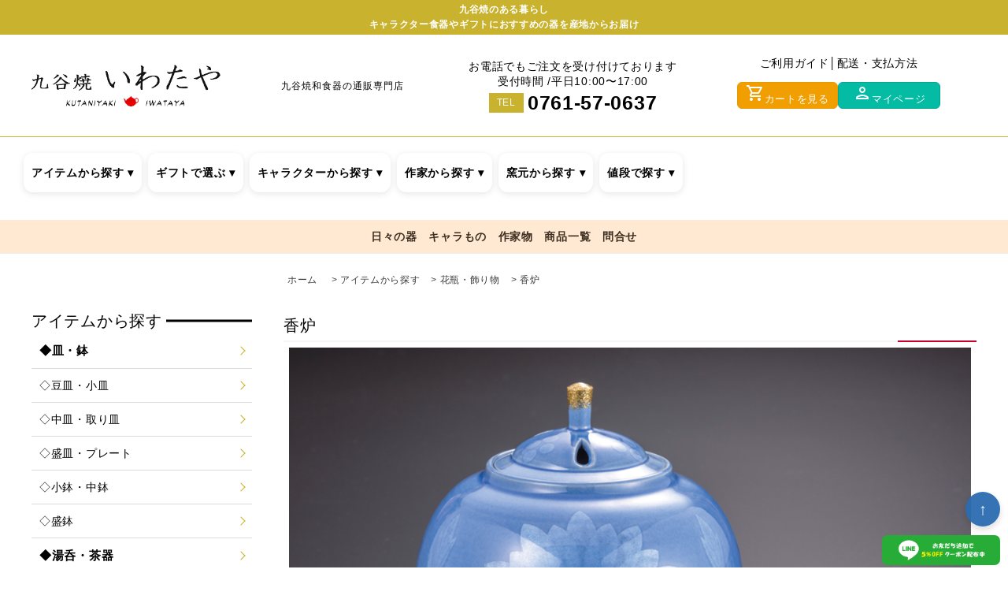

--- FILE ---
content_type: text/html; charset=EUC-JP
request_url: https://kutani-iwataya.com/?mode=grp&gid=2261943&sort=p
body_size: 18664
content:
<!DOCTYPE html PUBLIC "-//W3C//DTD XHTML 1.0 Transitional//EN" "http://www.w3.org/TR/xhtml1/DTD/xhtml1-transitional.dtd">
<html xmlns:og="http://ogp.me/ns#" xmlns:fb="http://www.facebook.com/2008/fbml" xmlns:mixi="http://mixi-platform.com/ns#" xmlns="http://www.w3.org/1999/xhtml" xml:lang="ja" lang="ja" dir="ltr">
<head>
<meta http-equiv="content-type" content="text/html; charset=euc-jp" />
<meta http-equiv="X-UA-Compatible" content="IE=edge,chrome=1" />
<title>香炉 - 九谷焼和食器の通販専門店｜九谷焼いわたや</title>
<meta name="Keywords" content="九谷焼,香炉,お香,焚く,上品,絵付け,飾る,楽しむ" />
<meta name="Description" content="九谷焼の香炉を販売しております。通常お香を焚いて楽しむものですが、九谷の香炉は上品な絵付けのものが多いので、飾るだけでも十分に楽しませてくれます" />
<meta name="Author" content="九谷焼いわたや" />
<meta name="Copyright" content="" />
<meta http-equiv="content-style-type" content="text/css" />
<meta http-equiv="content-script-type" content="text/javascript" />
<link rel="stylesheet" href="https://kutani-iwataya.com/css/framework/colormekit.css" type="text/css" />
<link rel="stylesheet" href="https://kutani-iwataya.com/css/framework/colormekit-responsive.css" type="text/css" />
<link rel="stylesheet" href="https://img07.shop-pro.jp/PA01443/295/css/2/index.css?cmsp_timestamp=20260119130635" type="text/css" />
<link rel="stylesheet" href="https://img07.shop-pro.jp/PA01443/295/css/2/product_list.css?cmsp_timestamp=20260119130635" type="text/css" />

<link rel="alternate" type="application/rss+xml" title="rss" href="https://kutani-iwataya.com/?mode=rss" />
<link rel="shortcut icon" href="https://img07.shop-pro.jp/PA01443/295/favicon.ico?cmsp_timestamp=20260105100120" />
<script type="text/javascript" src="//ajax.googleapis.com/ajax/libs/jquery/1.7.2/jquery.min.js" ></script>
<meta property="og:title" content="香炉 - 九谷焼和食器の通販専門店｜九谷焼いわたや" />
<meta property="og:description" content="九谷焼の香炉を販売しております。通常お香を焚いて楽しむものですが、九谷の香炉は上品な絵付けのものが多いので、飾るだけでも十分に楽しませてくれます" />
<meta property="og:url" content="https://kutani-iwataya.com?mode=grp&gid=2261943&sort=p" />
<meta property="og:site_name" content="九谷焼和食器の通販専門店｜九谷焼いわたや" />
<meta property="og:image" content=""/>
<meta name="facebook-domain-verification" content="ewj9hr5kn18ax9oxqb1b8rn7cndndw" />

<meta name="viewport" content="width=device-width, initial-scale=1, minimum-scale=1.0">

<link rel="stylesheet" href="https://file003.shop-pro.jp/PA01443/295/css/style.css?20200605" type="text/css">
<link rel="stylesheet" href="https://file003.shop-pro.jp/PA01443/295/css/slick.css" type="text/css">
<link rel="stylesheet" href="https://file003.shop-pro.jp/PA01443/295/css/slick-theme.css" type="text/css">

<script type='text/javascript' src="https://file003.shop-pro.jp/PA01443/295/js/jquery.js"></script>
<script type='text/javascript' src="https://file003.shop-pro.jp/PA01443/295/js/slick.min.js"></script>
<script type='text/javascript' src="https://file003.shop-pro.jp/PA01443/295/js/script.js?20200605"></script>


<!-- Global site tag (gtag.js) - Google Analytics -->
<script async src="https://www.googletagmanager.com/gtag/js?id=UA-170824953-1"></script>
<script>
  window.dataLayer = window.dataLayer || [];
  function gtag(){dataLayer.push(arguments);}
  gtag('js', new Date());

  gtag('config', 'UA-170824953-1');
</script>
<!-- Global site tag (gtag.js) - Google Ads: 1037171050 -->
<script async src="https://www.googletagmanager.com/gtag/js?id=AW-1037171050"></script>
<script>
  window.dataLayer = window.dataLayer || [];
  function gtag(){dataLayer.push(arguments);}
  gtag('js', new Date());

  gtag('config', 'AW-1037171050');
</script>
<meta name="google-site-verification" content="TouuSfoFPwvsc1iKBto7IOWj-R9LRlGHyAXjpNg6f40" />

<!-- AdSIST Tool --><!-- Facebook Pixel Code -->
<script nonce="Sq6Op8EQ">
!function(f,b,e,v,n,t,s){if(f.fbq)return;n=f.fbq=function(){n.callMethod?
n.callMethod.apply(n,arguments):n.queue.push(arguments)};if(!f._fbq)f._fbq=n;
n.push=n;n.loaded=!0;n.version='2.0';n.queue=[];t=b.createElement(e);t.async=!0;
t.src=v;s=b.getElementsByTagName(e)[0];s.parentNode.insertBefore(t,s)}(window,
document,'script','https://connect.facebook.net/en_US/fbevents.js');

fbq('init', '1238240923297715');
fbq('track', "PageView");</script>
<noscript><img height="1" width="1" style="display:none"
src="https://www.facebook.com/tr?id=1238240923297715&ev=PageView&noscript=1"
/></noscript>
<!-- End Facebook Pixel Code --><!-- Start Facebook Pixel EventCode AdSIST DYNAMIC --><script type="text/javascript">
  var productID = getParam('pid')
  function getParam(name, url) {
    if (!url) url = window.location.href;
    name = name.replace(/[\[\]]/g, "\$&");
    var regex = new RegExp("[?&]" + name + "(=([^&#]*)|&|#|$)"),
        results = regex.exec(url);
    if (!results) return null;
    if (!results[2]) return '';
    return decodeURIComponent(results[2].replace(/\+/g, " "));
  }
  fbq('track', 'ViewContent', {
    content_ids: productID,
    content_type: 'product',
  });
</script>
<!-- End Facebook Pixel EventCode AdSIST DYNAMIC -->

<meta name="facebook-domain-verification" content="9wbfrpwvos62gwk12449ie6o2hd1hx" />

<meta name="p:domain_verify" content="726bd1e256340720df3e1aaa53ecfc3a"/>

<meta name="facebook-domain-verification" content="4u6ix2731xy647rx2i8oqmtyyw32y5" />

<!-- Google tag (gtag.js) -->
<script async src="https://www.googletagmanager.com/gtag/js?id=AW-1037171050"></script>
<script>
  window.dataLayer = window.dataLayer || [];
  function gtag(){dataLayer.push(arguments);}
  gtag('js', new Date());

  gtag('config', 'AW-1037171050');
</script>

<!-- Google Tag Manager -->
<script>(function(w,d,s,l,i){w[l]=w[l]||[];w[l].push({'gtm.start':
new Date().getTime(),event:'gtm.js'});var f=d.getElementsByTagName(s)[0],
j=d.createElement(s),dl=l!='dataLayer'?'&l='+l:'';j.async=true;j.src=
'https://www.googletagmanager.com/gtm.js?id='+i+dl;f.parentNode.insertBefore(j,f);
})(window,document,'script','dataLayer','GTM-KSCPTBK3');</script>
<!-- End Google Tag Manager -->

<script async src="https://s.yimg.jp/images/listing/tool/cv/ytag.js"></script>
<script>
window.yjDataLayer = window.yjDataLayer || [];
function ytag() { yjDataLayer.push(arguments); }
</script>

<script async src="https://s.yimg.jp/images/listing/tool/cv/ytag.js"></script>
<script>
window.yjDataLayer = window.yjDataLayer || [];
function ytag() { yjDataLayer.push(arguments); }
ytag({
  "type":"yss_retargeting",
  "config": {
    "yahoo_ss_retargeting_id": "1001334693",
    "yahoo_sstag_custom_params": {
    }
  }
});
</script>

<!-- Meta Pixel Code -->
<script>
!function(f,b,e,v,n,t,s)
{if(f.fbq)return;n=f.fbq=function(){n.callMethod?
n.callMethod.apply(n,arguments):n.queue.push(arguments)};
if(!f._fbq)f._fbq=n;n.push=n;n.loaded=!0;n.version='2.0';
n.queue=[];t=b.createElement(e);t.async=!0;
t.src=v;s=b.getElementsByTagName(e)[0];
s.parentNode.insertBefore(t,s)}(window, document,'script',
'https://connect.facebook.net/en_US/fbevents.js');
fbq('init', '1435583114090815');
fbq('track', 'PageView');
</script>
<noscript><img height="1" width="1" style="display:none"
src="https://www.facebook.com/tr?id=1435583114090815&ev=PageView&noscript=1"
/></noscript>
<!-- End Meta Pixel Code -->
<script>
  var Colorme = {"page":"product_list","shop":{"account_id":"PA01443295","title":"\u4e5d\u8c37\u713c\u548c\u98df\u5668\u306e\u901a\u8ca9\u5c02\u9580\u5e97\uff5c\u4e5d\u8c37\u713c\u3044\u308f\u305f\u3084"},"basket":{"total_price":0,"items":[]},"customer":{"id":null}};

  (function() {
    function insertScriptTags() {
      var scriptTagDetails = [];
      var entry = document.getElementsByTagName('script')[0];

      scriptTagDetails.forEach(function(tagDetail) {
        var script = document.createElement('script');

        script.type = 'text/javascript';
        script.src = tagDetail.src;
        script.async = true;

        if( tagDetail.integrity ) {
          script.integrity = tagDetail.integrity;
          script.setAttribute('crossorigin', 'anonymous');
        }

        entry.parentNode.insertBefore(script, entry);
      })
    }

    window.addEventListener('load', insertScriptTags, false);
  })();
</script>

<script async src="https://www.googletagmanager.com/gtag/js?id=G-WL36DNQWXL"></script>
<script>
  window.dataLayer = window.dataLayer || [];
  function gtag(){dataLayer.push(arguments);}
  gtag('js', new Date());
  
      gtag('config', 'G-WL36DNQWXL', (function() {
      var config = {};
      if (Colorme && Colorme.customer && Colorme.customer.id != null) {
        config.user_id = Colorme.customer.id;
      }
      return config;
    })());
  
  </script><script async src="https://zen.one/analytics.js"></script>
</head>
<body>
<meta name="colorme-acc-payload" content="?st=1&pt=10033&ut=2261943&at=PA01443295&v=20260120125557&re=&cn=663a46200e469e9dc05cb8f5751b9c49" width="1" height="1" alt="" /><script>!function(){"use strict";Array.prototype.slice.call(document.getElementsByTagName("script")).filter((function(t){return t.src&&t.src.match(new RegExp("dist/acc-track.js$"))})).forEach((function(t){return document.body.removeChild(t)})),function t(c){var r=arguments.length>1&&void 0!==arguments[1]?arguments[1]:0;if(!(r>=c.length)){var e=document.createElement("script");e.onerror=function(){return t(c,r+1)},e.src="https://"+c[r]+"/dist/acc-track.js?rev=3",document.body.appendChild(e)}}(["acclog001.shop-pro.jp","acclog002.shop-pro.jp"])}();</script><link rel="icon" href="https://img07.shop-pro.jp/PA01443/295/etc_base64/ZmF2aWNvbg.png?cmsp_timestamp=20251208093336" type="image/png">

<link href="https://fonts.googleapis.com/css?family=Material+Icons|Material+Icons+Outlined|Material+Icons+Round|Material+Icons+Sharp|Material+Icons+Two+Tone" rel="stylesheet">
<div style="background-color:#fff;padding:0px;width:100%;">
<meta name="thumbnail" content="https://img07.shop-pro.jp/PA01443/295/etc/google%B2%E8%C1%FC%B9%AD%B9%F011.jpg?cmsp_timestamp=20210615140237" />


<script async src="https://www.googletagmanager.com/gtag/js?id=AW-1037171050"></script>
<script>
  window.dataLayer = window.dataLayer || [];
  function gtag(){dataLayer.push(arguments);}
  gtag('js', new Date());

  gtag('config', 'AW-1037171050');
</script>


<noscript><iframe src="https://www.googletagmanager.com/ns.html?id=GTM-KSCPTBK3"
height="0" width="0" style="display:none;visibility:hidden"></iframe></noscript>


<script src="https://img.shop-pro.jp/tmpl_js/73/jquery.tile.js"></script>
<script src="https://img.shop-pro.jp/tmpl_js/73/jquery.skOuterClick.js"></script>
<div class="wrap">
	<header class="header"><header id="top"></header>
		<meta name="facebook-domain-verification" content="pqrcp4z1iixw7b1ra5ykes867z6lbg" />
		
		<script type="text/javascript">
    (function(c,l,a,r,i,t,y){
        c[a]=c[a]||function(){(c[a].q=c[a].q||[]).push(arguments)};
        t=l.createElement(r);t.async=1;t.src="https://www.clarity.ms/tag/"+i;
        y=l.getElementsByTagName(r)[0];y.parentNode.insertBefore(t,y);
    })(window, document, "clarity", "script", "mcu9tet7r8");
</script>
		
	  <div class="header-des">
			<span>
				<span style="font-size:12px;"><b>九谷焼のある暮らし<br>キャラクター食器やギフトにおすすめの器を産地からお届け</b></span>
			</span>
		</div>
		<div class="l-container">
			<div class="header-content">
				<div class="menu js-drawer">
					<span></span>
					<span></span>
					<p>検索する</p>
				</div>
				<h1 class="logo">
					<a href="./"><img src="https://img07.shop-pro.jp/PA01443/295/etc/%B6%E5%C3%AB%BE%C6%A4%A4%A4%EF%A4%BF%A4%E4%A5%ED%A5%B4%C7%D8%B7%CA%C6%A9%CC%C0.png?cmsp_timestamp=20220923142922"width="381px"height="84px" alt="九谷焼　通販　いわたや"></a>
				</h1>
				<center><font face="Noto Sans JP Regular"><p style="padding:0px;font-size:12px;letter-spacing: 1px;line-height: 1.5em;margin-top:10px;">九谷焼和食器の通販専門店</p></font></center>
				<div class="header-content__wrap">
					<div class="header-content__tel">
						<p class="text">
							お電話でもご注文を受け付けております<br>受付時間 /平日10:00&#12316;17:00
						</p>
						<div class="tel">
							<span class="tel-title">TEL</span><span class="tel-num"><a href="tel:0761-57-0637">0761-57-0637</a></span>
						</div>
					</div>
					<div class="header-content__item">
						 <div class="header-content__link">
							 <ul>
								 <li><a href="/?mode=f1">ご利用ガイド</a></li>
								 
								 <li><a href="/?mode=sk">配送・支払方法</a></li>
							 </ul>
						</div>
						<!--<div class="header-content__link">
							 <ul>
								 <li><a href="https://iwataya.shop-pro.jp/customer/inquiries/new"><a href="https://kutani-iwataya.com/?mode=f31">お問い合わせ</a></li>
							 </ul>
						</div>-->
						<div class="header-content__link">
							 <ul>
								 <div class="custom-buttons">
  <a href="https://kutani-iwataya.com/cart/proxy/basket?shop_id=PA01443295&shop_domain=kutani-iwataya.com" class="custom-btn01"><span class="material-icons-outlined">shopping_cart</span>カートを見る</a>
  <a href="https://kutani-iwataya.com/?mode=myaccount&tid=3" class="custom-btn02"><span class="material-icons-outlined">person</span>マイページ</a>
</div>
							 </ul>
						</div>
						
						
						
<!--<div class="search">
				<div class="header＿lnner container row">
					<form action="https://kutani-iwataya.com/" method="GET" class="header-search">
						<input type="hidden" name="mode" value="srh" /><input type="hidden" name="sort" value="n" /><input type="hidden" name="field" value="product_name" />
          <div class="row">
            <input type="text" name="keyword" placeholder="例：ドラえもん" class="header-search__box" />
            <button class="btn btn-primary header-search__btn"><i class="fa fa-search fa-lg fa-fw"></i></button>
          </div>
					</form></div></div>-->

				</div>
			</div>
				</div>
<!--<div class="search">
				<div class="header＿lnner container row">
					<form action="https://kutani-iwataya.com/" method="GET" class="header-search">
						<input type="hidden" name="mode" value="srh" /><input type="hidden" name="sort" value="n" /><input type="hidden" name="field" value="product_name" />
          <div class="row">
            <input type="text" name="keyword" placeholder="なにをお探しですか？" class="header-search__box" />-->
            
          <!--</div>
					</form></div></div>-->

		</div>
		</header>
	
	<header class="header">
		<div class="gnav">
			<div class="l-container gnav-wrap">
				<ul class="gnav-content__menu">
					<li class="item">
						<dl class="gnav-item">
							<dt class="item-parent js-megamenu">アイテムから探す &#9662;</dt>
							<dd class="item-child">
								<ul class="child-menu">	
									<li class="parent bg bg03"><a href="/?mode=grp&gid=2261885"><b>◆皿・鉢</b></a></li>
									<li class="child"><a href="/?mode=grp&gid=2270253">◇豆皿・小皿</a></li>
									<li class="child"><a href="/?mode=grp&gid=2261904">◇中皿・取り皿</a></li>
									<li class="child"><a href="/?mode=grp&gid=2261905">◇盛皿・プレート</a></li>
									<li class="child"><a href="/?mode=grp&gid=2949059">◇小鉢・中鉢</a></li>
									<li class="child"><a href="/?mode=grp&gid=2949062">◇盛鉢</a></li>
									<li class="child"><a href="/?mode=grp&gid=2949064">◇ボウル</a></li>
									<li class="parent bg bg02"><a href="/?mode=grp&gid=2261876"><b>◆湯呑・茶器</b></a></li>
									<li class="child"><a href="/?mode=grp&gid=2261878">◇湯呑（単品）</a></li>
									<li class="child"><a href="/?mode=grp&gid=2949066">◇湯呑（ペア）</a></li>
									<li class="child"><a href="/?mode=grp&gid=2949071">◇湯呑・茶碗セット</a></li>
									<li class="child"><a href="/?mode=grp&gid=3034933">◇ポット急須</a></li>
									<li class="child"><a href="/?mode=grp&gid=2261881">◇抹茶碗</a></li>
									<li class="child"><a href="/?mode=grp&gid=2261879">◇汲出碗セット</a></li>
									<li class="child"><a href="/?mode=grp&gid=2261880">◇茶器セット</a></li>
									<li class="parent bg bg05"><a href="/?mode=grp&gid=2261887"><b>◆茶碗</b></a></li>
									<li class="child"><a href="/?mode=grp&gid=2261916">◇茶碗（単品）</a></li>
									<li class="child"><a href="/?mode=grp&gid=2261918">◇茶碗（ペア）</a></li>
									<li class="child"><a href="/?mode=grp&gid=2261919">◇茶碗・湯呑セット</a></li>
									<li class="child"><a href="/?mode=grp&gid=2261922">◇丼</a></li>
									<li class="parent bg bg01"><a href="/?mode=grp&gid=2261847"><b>◆カップ</b></a></li>	
									<li class="child"><a href="/?mode=grp&gid=2261848">◇マグカップ</a></li>
									<li class="child"><a href="/?mode=grp&gid=2261851">◇マグカップ（ペア）</a></li>
									<li class="child"><a href="/?mode=grp&gid=2261872">◇フリーカップ</a></li>
									<li class="child"><a href="/?mode=grp&gid=2261873">◇フリーカップ（ペア）</a></li>
									<li class="child"><a href="/?mode=grp&gid=2261874">◇コーヒーカップ</a></li>
									<li class="child"><a href="/?mode=grp&gid=2261875">◇コーヒーカップ（ペア）</a></li>
									<li class="child"><a href="/?mode=grp&gid=2295655">◇そば猪口</a></li>
									<li class="parent bg bg07"><a href="/?mode=grp&gid=2261893"><b>◆盃・酒器</b></a></li>
									<li class="child"><a href="/?mode=grp&gid=2261928">◇盃・ぐい呑</a></li>
									<li class="child"><a href="/?mode=grp&gid=2261929">◇焼酎カップ</a></li>
									<li class="child"><a href="/?mode=grp&gid=2949080">◇酒器・晩酌セット</a></li>
									<li class="child"><a href="/?mode=grp&gid=2261931">◇ワインカップ</a></li>
									<li class="parent bg bg06"><a href="/?mode=grp&gid=2261891"><b>◆箸置き・食卓小物</b></a></li>
									<li class="child"><a href="/?mode=grp&gid=2261920">◇箸置き</a></li>
									<li class="child"><a href="/?mode=grp&gid=2261924">◇醤油差し</a></li>
									<li class="child"><a href="/?mode=grp&gid=2261925">◇スプーン・レンゲ</a></li>
									<li class="parent bg bg08"><a href="/?mode=grp&gid=2261897"><b>◆花瓶・飾り物</b></a></li>
									<li class="child"><a href="/?mode=grp&gid=2261933">◇一輪生</a></li>
									<li class="child"><a href="/?mode=grp&gid=2261935">◇花瓶（18cm未満） </a></li>
									<li class="child"><a href="/?mode=grp&gid=2949084">◇花瓶（18cm以上） </a></li>
									<li class="child"><a href="/?mode=grp&gid=2261936">◇飾り皿</a></li>
									<li class="child"><a href="/?mode=grp&gid=2261937">◇陶額</a></li>
									<li class="child"><a href="/?mode=grp&gid=2261943">◇香炉</a></li>
									<li class="child"><a href="/?mode=grp&gid=2261938">◇招き猫</a></li>
									<li class="child"><a href="/?mode=grp&gid=2261939">◇ふくろう</a></li>
									
									
								</ul>
								<div class="close-field js-megamenu-close"></div>
							</dd>
						</dl>
					</li>
					<li class="item">
						<dl class="gnav-item">
							<dt class="item-parent js-megamenu">ギフトで選ぶ &#9662;</dt>
							<dd class="item-child">
								<ul class="child-menu">
									<li class="child"><a href="/?mode=grp&gid=2261945">◇結婚お祝い</a></li>
									<li class="child"><a href="/?mode=grp&gid=2261946">◇出産お祝い</a></li>
									<li class="child"><a href="/?mode=grp&gid=2951527">◇お返し・内祝</a></li>
									<li class="child"><a href="/?mode=grp&gid=2261947">◇還暦祝い</a></li>
									<li class="child"><a href="/?mode=grp&gid=2261899">◇金婚式・銀婚式</a></li>	
									<li class="child"><a href="/?mode=grp&gid=2261948">◇新築祝い</a></li>			
									<li class="child"><a href="/?mode=grp&gid=2261949">◇退職祝い</a></li>
									<li class="child"><a href="/?mode=grp&gid=2261898">◇長寿・敬老</a></li>
										
								</ul>
								<div class="close-field js-megamenu-close"></div>
							</dd>
						</dl>
					</li>
					<li class="item">
						<dl class="gnav-item">
							<dt class="item-parent js-megamenu">キャラクターから探す &#9662;</dt>
							<dd class="item-child">
								<ul class="child-menu">
									<li class="child"><a href="/?mode=grp&gid=2968995">◇アルプスの少女ハイジ</a></li>
									<li class="child"><a href="/?mode=grp&gid=3116751">◇ムーミン</a></li>
									<li class="child"><a href="/?mode=grp&gid=3121153">◇ちびまる子ちゃん</a></li>
									<li class="child"><a href="/?mode=grp&gid=2262239">◇スヌーピー</a></li>
									<li class="child"><a href="/?mode=grp&gid=2262236">◇ドラえもん</a></li>
									<li class="child"><a href="/?mode=grp&gid=2262238">◇手塚治虫シリーズ</a></li>
									<li class="child"><a href="/?mode=grp&gid=3122032">◇モンチッチ</a></li>
									
									<li class="child"><a href="/?mode=grp&gid=2576158">◇ミッフィー</a></li>
									<li class="child"><a href="/?mode=grp&gid=2499933">◇ピーターラビット</a></li>
									<li class="child"><a href="/?mode=grp&gid=2262234">◇ハローキティ</a></li>
									<li class="child"><a href="/?mode=grp&gid=2858898">◇ひつじのショーン</a></li>
									<li class="child"><a href="/?mode=grp&gid=3024104">◇リラックマ</a></li>
									<li class="child"><a href="/?mode=grp&gid=3143848">◇ONE PIECE</a></li>
								</ul>
								<div class="close-field js-megamenu-close"></div>
							</dd>
						</dl>
					</li>
					<li class="item">
						<dl class="gnav-item">
							<dt class="item-parent js-megamenu">作家から探す &#9662;</dt>
							<dd class="item-child">
								<ul class="child-menu">
									<li class="child"><a href="/?mode=grp&gid=2262181">◇吉田美統【人間国宝】</a></li>
									<li class="child"><a href="/?mode=grp&gid=2262183">◇中田一於【人間国宝】</a></li>
									<li class="child"><a href="/?mode=grp&gid=2262182">◇武腰潤</a></li>
									<li class="child"><a href="/?mode=grp&gid=2262184">◇福島武山</a></li>
									
									
									
									<li class="child"><a href="/?mode=grp&gid=2262188">◇仲田錦玉</a></li>
									
									
									
									
									
									
									
									
									
									
									
									<li class="child"><a href="/?mode=grp&gid=2262201">◇中村陶志人</a></li>
									
									
									
									
									<li class="child"><a href="/?mode=grp&gid=2262207">◇福田良則</a></li>
									
									<li class="child"><a href="/?mode=grp&gid=2262210">◇宮本晄</a></li>
									
									
									
									
									
									
									<li class="child"><a href="/?mode=grp&gid=2262217">◇三浦晃禎</a></li>
									<li class="child"><a href="/?mode=grp&gid=2262218">◇山岸青矢</a></li>
									<li class="child"><a href="/?mode=grp&gid=2262219">◇福島礼子</a></li>
									<li class="child"><a href="/?mode=grp&gid=2262220">◇林美佳里</a></li>
									<li class="child"><a href="/?mode=grp&gid=2262221">◇架谷庸子</a></li>
									<li class="child"><a href="/?mode=grp&gid=3032093">◇相川志保</a></li>
									<li class="child"><a href="/?mode=grp&gid=3032094">◇澤田郁美</a></li>
									<li class="child"><a href="/?mode=grp&gid=3032096">◇岡田絹代</a></li>
									<li class="child"><a href="/?mode=grp&gid=3032097">◇中田恵美</a></li>
									<li class="child"><a href="/?mode=grp&gid=3032101">◇山下晶子</a></li>
									<li class="child"><a href="/?mode=grp&gid=3032103">◇岩田玲子</a></li>
									<li class="child"><a href="/?mode=grp&gid=3032104">◇中西彩華</a></li>
									<li class="child"><a href="/?mode=grp&gid=3032105">◇大岩千珠</a></li>
									<li class="child"><a href="/?mode=grp&gid=3032106">◇川島優子</a></li>
									<li class="child"><a href="/?mode=grp&gid=3032107">◇河田里美</a></li>
									<li class="child"><a href="/?mode=grp&gid=3032108">◇河本真詩</a></li>
									<li class="child"><a href="/?mode=grp&gid=3032109">◇関あづさ</a></li>
									<li class="child"><a href="/?mode=grp&gid=3032110">◇竹内一美</a></li>
									<li class="child"><a href="/?mode=grp&gid=3060208">◇鈴木朋子</a></li>
									<li class="child"><a href="/?mode=grp&gid=3032111">◇中谷真瑚</a></li>
									<li class="child"><a href="/?mode=grp&gid=3032112">◇松村沙世</a></li>
									<li class="child"><a href="/?mode=grp&gid=3032114">◇南杏佳</a></li>
									<li class="child"><a href="/?mode=grp&gid=3032115">◇森亜光</a></li>
									<li class="child"><a href="/?mode=grp&gid=3032116">◇吉田純鼓</a></li>
									<li class="child"><a href="/?mode=grp&gid=3059208">◇南紗貴子</a></li>
								</ul>
								<div class="close-field js-megamenu-close"></div>
							</dd>
						</dl>
					</li>
					<li class="item">
						<dl class="gnav-item">
							<dt class="item-parent js-megamenu">窯元から探す &#9662;</dt>
							<dd class="item-child">
								<ul class="child-menu">
									<li class="child"><a href="/?mode=grp&gid=2262223">◇銀舟窯</a></li>	
									<li class="child"><a href="/?mode=grp&gid=3063578">◇青郊窯</a></li>
									<li class="child"><a href="/?mode=grp&gid=2962431">◇色絵遊</a></li>	
									<li class="child"><a href="/?mode=grp&gid=2949157">◇双鳩窯</a></li>
									<li class="child"><a href="/?mode=grp&gid=2962436">◇青良窯</a></li>
									<li class="child"><a href="/?mode=grp&gid=2962439">◇紅椿窯</a></li>
									<li class="child"><a href="/?mode=grp&gid=2962444">◇虚空蔵窯</a></li>
									<li class="child"><a href="/?mode=grp&gid=2962641">◇銀泉窯</a></li>
									<li class="child"><a href="/?mode=grp&gid=2962645">◇大志窯</a></li>
									<li class="child"><a href="/?mode=grp&gid=2962651">◇晄窯</a></li>
									<li class="child"><a href="/?mode=grp&gid=2962656">◇創正窯</a></li>
									
									
								</ul>
								<div class="close-field js-megamenu-close"></div>
							</dd>
						</dl>
					</li>
					<li class="item">
						<dl class="gnav-item">
							<dt class="item-parent js-megamenu">値段で探す &#9662;</dt>
							<dd class="item-child">
								<ul class="child-menu">
										<li class="child"><a href="/?mode=grp&gid=2262227">◇1,000円以下</a></li>	
										<li class="child"><a href="/?mode=grp&gid=2262228">◇3,000円以下</a></li>	
										<li class="child"><a href="/?mode=grp&gid=2262229">◇5,000円以下</a></li>	
									  <li class="child"><a href="/?mode=grp&gid=2388277">◇7,500円以下</a></li>
										<li class="child"><a href="/?mode=grp&gid=2262230">◇10,000円以下</a></li>	
										<li class="child"><a href="/?mode=grp&gid=2262231">◇30,000円以下</a></li>	
										<li class="child"><a href="/?mode=grp&gid=2262232">◇30,000円以上</a></li>	
								</ul>
								<div class="close-field js-megamenu-close"></div>
							</dd>
						</dl>
					</li>
					<!--<li class="item">
						<dl class="gnav-item">
							<dt class="item-parent js-megamenu"><a href="/?mode=sk">■送料・配送・お支払い方法</a></dt>
						</dl>
					</li>-->
				</ul>
				<div class="sk">
					<!--<span style="display:flex;justify-content:center;"><form action="https://kutani-iwataya.com/" class="searchForm" role="search" method="get">
  <input type="hidden" name="mode" value="srh" /><input type="hidden" name="sort" value="n" /><input type="hidden" name="field" value="product_name" />
    <center><input type="text" name="keyword" placeholder="例：マグカップ" class="input">
			<button type="submit" class="searchForm__submit"><i class="gNav__listIcon material-icons"><div class="sp-menu"><span class="material-icons">search</span></div></i></button></center>
						</form></span>-->
					
					
<!--<div class="search">
				<div class="header＿lnner container row">
					<form action="https://kutani-iwataya.com/" method="GET" class="header-search">
						<input type="hidden" name="mode" value="srh" /><input type="hidden" name="sort" value="n" /><input type="hidden" name="field" value="product_name" />
          <div class="row">
						<div style="text-align:left;"><i class="fa fa-search fa-fw"></i>ショップ内検索<input type="text" name="keyword" placeholder="なにをお探しですか？" class="header-search__box" /></div>-->
            
          <!--</div>
					</form></div></div>-->

				</div>
				<!--<div class="sk">
				<a href="https://kutani-iwataya.com/secure/?mode=mailmaga&shop_id=PA01443295&tid=3">メルマガ登録・解除</a></div>-->
				<br>
				<div class="gnav-content__link">
				
<section class="search-box">
  <form action="https://kutani-iwataya.com/" method="get"><input type="hidden" name="mode" value="srh" /><input type="hidden" name="sort" value="n" /><input type="hidden" name="field" value="product_name" />
    <input type="hidden" name="mode" value="srh">
    <input type="text" name="keyword" placeholder="器の名前・作家で探す" class="search-input">
    <button type="submit" class="search-btn"><span class="material-icons">search</span></button>
  </form>
</section>
				</div>
				<div class="gnav-content__tel">
						<p class="text">
							お電話でもご注文を受け付けております<br>受付時間 /平日10:00&#12316;17:00
						</p>
						<div class="tel">
							<span class="tel-title">TEL</span><span class="tel-num"><a href="tel:0761-57-0637">0761-57-0637</a></span>
						</div>
				</div>
				
				<div class="gnav-content__link">
					<ul>
						<li><a href="/?mode=f1">ご利用ガイド</a></li>
						
						<li><a href="/?mode=sk">配送・支払方法</a></li>
					</ul>
				</div>
				<!--<div class="gnav-content__link">
							 <ul>
								 
								 <li><a href="/secure/?mode=inq&amp;shop_id=PA01443295"><a href="https://kutani-iwataya.com/?mode=f31">お問い合わせ</a></li>
							 </ul>
						</div>-->
				<div class="gnav-content__link">
				<ul>
								 <div class="custom-buttons">
  <a href="https://kutani-iwataya.com/cart/proxy/basket?shop_id=PA01443295&shop_domain=kutani-iwataya.com" class="custom-btn01"><span class="material-icons-outlined">shopping_cart</span>カートを見る</a>
  <a href="https://kutani-iwataya.com/?mode=myaccount&tid=3" class="custom-btn02"><span class="material-icons-outlined">person</span>マイページ</a>
</div>
							 </ul>
				</div>
				
			</div>
			<!--<div style="background-color:white;padding:0px;width:100%;border-radius: 8px;margin-bottom:24px;">
<div class="search">
				<div class="header＿lnner container row">
					<form action="https://kutani-iwataya.com/" method="GET" class="header-search">
						<input type="hidden" name="mode" value="srh" /><input type="hidden" name="sort" value="n" /><input type="hidden" name="field" value="product_name" />
          <div class="row">
            <input type="text" name="keyword" placeholder="例：ドラえもん" class="header-search__box" />
            <button class="btn btn-primary header-search__btn"><i class="fa fa-search fa-lg fa-fw"></i></button>
          </div>
					</form></div></div><br>
</div>
			-->
		</div>
		<header class="header001">
  <b><nav class="nav001">
    <a href="https://kutani-iwataya.com/?mode=grp&gid=3126995">日々の器</a>
    <a href="https://kutani-iwataya.com/?mode=grp&gid=2262233">キャラもの</a>
    <a href="https://kutani-iwataya.com/?mode=grp&gid=2262179&sort=n">作家物</a>
    <a href="https://kutani-iwataya.com/?mode=grp&gid=3028787&sort=n">商品一覧</a>
    <a href="https://kutani-iwataya.com/?mode=f31">問合せ</a>
		</nav></b>
</header>
		
				
	
	



	<div class="main">
		<div class="main-content">
				
<script async src="https://www.googletagmanager.com/gtag/js?id=AW-1037171050"></script>
<script>
  window.dataLayer = window.dataLayer || [];
  function gtag(){dataLayer.push(arguments);}
  gtag('js', new Date());

  gtag('config', 'AW-1037171050');
</script>


<div>
	
	
  <div class="breadcrumb">
  <ul class="topicpath-nav inline txt_12">
    <li><a href="./">ホーム</a></li>
          <li>&nbsp;&gt;&nbsp;<a href="https://kutani-iwataya.com/?mode=grp&gid=2261837&sort=n">アイテムから探す</a></li><li>&nbsp;&gt;&nbsp;<a href="https://kutani-iwataya.com/?mode=grp&gid=2261897&sort=n">花瓶・飾り物</a></li><li>&nbsp;&gt;&nbsp;<a href="https://kutani-iwataya.com/?mode=grp&gid=2261943&sort=n">香炉</a></li>      </ul>
		</div>
	
  

	<div class="section-title">
	<!--<center>
	<div class="cp_cssslider">
	<input type="radio" name="cp_switch" id="photo1" checked/>
	<label for="photo1"><a href="https://kutani-iwataya.com/?tid=2&mode=f10"><img src="https://img07.shop-pro.jp/PA01443/295/etc/%C3%C2%C0%B8%C6%FCbn1.jpg?cmsp_timestamp=20210510165858"alt="誕生日　プレゼント" /></a></label>
	<input type="radio" name="cp_switch" id="photo2"/>
	<label for="photo2"><a href="https://kutani-iwataya.com/?tid=2&mode=f8"><img src="https://img07.shop-pro.jp/PA01443/295/etc/%A5%E1%A5%C3%A5%BB%A1%BC%A5%B8%A5%AB%A1%BC%A5%C9bn%CF%C8.jpg?cmsp_timestamp=20210426165551"alt="メッセージカード" /></a></label>
	<input type="radio" name="cp_switch" id="photo3"/>
	<label for="photo3"><a href="https://kutani-iwataya.com/?tid=2&mode=f4"><img src="https://img07.shop-pro.jp/PA01443/295/etc/%CA%F1%C1%F5%BB%E6%A5%C8%A5%C3%A5%D7%A5%DA%A1%BC%A5%B8.png?cmsp_timestamp=20220531172256"alt="ラッピング" /></a></label>
</div>
	</center>
		<center><font face="游明朝"><p><span style="font-size:16px;"><font color="red">【 ギフト対応 】</font></span>充実しております<br>お気軽にお使いくださいませ</p></font></center>-->
				<br>
  <h2 class="title title--red">
          香炉
      </h2>
	</div>
  
    

  
    

  
      <div class="cg_freespace_01"><div style="background-color:white;padding:7px;width:100%;border-radius: 8px;margin-bottom:18.16px;">
<img src="https://img07.shop-pro.jp/PA01443/295/etc_base64/yrewz7WkpPLK0aSopOu54c-n.png?cmsp_timestamp=20240401151242"><br>
<br>
<p style="font-size:16px;">和の空間に添える。お香を焚く、自分の時間に、九谷焼を。香炉の佇まいと上品な絵柄が、より良い空気感を演出。飾るだけでもおしゃれな空間に。</p>
</div></div>
    

  
  	

  
  <br>

      
    <p class="txt_r mar_t_30 mar_b_30">
              <a href="?mode=grp&gid=2261943">おすすめ順</a>      &nbsp;|&nbsp;
      価格順
            &nbsp;|&nbsp;
              <a href="?mode=grp&gid=2261943&sort=n">新着順</a>    </p>
    
    
	  <div class="item-list">
		
    <ul class="item-lists">
              <li class="item-lists__wrap">
					  <div class="item-lists__image">
          <a href="?pid=163740552">
                          <img src="https://img07.shop-pro.jp/PA01443/295/product/163740552_th.png?cmsp_timestamp=20230808163729" alt="香炉（3.5号）　連山" class="show mar_auto mar_b_10" />
                      </a>
							</div>
					<div class="item-lists__name">
						<a href="?pid=163740552">香炉（3.5号）　連山</a></div>
						<div class="item-lists__price">
          <span style="font-size:12px;"></span>
                      <div class="在庫切れ">在庫切れ</div>
          							</div>
        </li>
              <li class="item-lists__wrap">
					  <div class="item-lists__image">
          <a href="?pid=163699170">
                          <img src="https://img07.shop-pro.jp/PA01443/295/product/163699170_th.png?cmsp_timestamp=20250408182108" alt="3号豆香炉（9.0cm）　グリーン紅白梅" class="show mar_auto mar_b_10" />
                      </a>
							</div>
					<div class="item-lists__name">
						<a href="?pid=163699170">3号豆香炉（9.0cm）　グリーン紅白梅</a></div>
						<div class="item-lists__price">
          <span style="font-size:12px;"></span>
                      							<b>9,350円(税込)</b>
                      							</div>
        </li>
              <li class="item-lists__wrap">
					  <div class="item-lists__image">
          <a href="?pid=163699188">
                          <img src="https://img07.shop-pro.jp/PA01443/295/product/163699188_th.png?cmsp_timestamp=20250408182253" alt="2.8号豆香炉（7.5cm）　金龍紋" class="show mar_auto mar_b_10" />
                      </a>
							</div>
					<div class="item-lists__name">
						<a href="?pid=163699188">2.8号豆香炉（7.5cm）　金龍紋</a></div>
						<div class="item-lists__price">
          <span style="font-size:12px;"></span>
                      							<b>9,900円(税込)</b>
                      							</div>
        </li>
              <li class="item-lists__wrap">
					  <div class="item-lists__image">
          <a href="?pid=163740573">
                          <img src="https://img07.shop-pro.jp/PA01443/295/product/163740573_th.png?cmsp_timestamp=20250408182627" alt="3.5号香炉（11.0cm）　木米" class="show mar_auto mar_b_10" />
                      </a>
							</div>
					<div class="item-lists__name">
						<a href="?pid=163740573">3.5号香炉（11.0cm）　木米</a></div>
						<div class="item-lists__price">
          <span style="font-size:12px;"></span>
                      							<b>11,000円(税込)</b>
                      							</div>
        </li>
              <li class="item-lists__wrap">
					  <div class="item-lists__image">
          <a href="?pid=169210683">
                          <img src="https://img07.shop-pro.jp/PA01443/295/product/169210683_th.png?cmsp_timestamp=20230808164627" alt="豆香炉（2.8号）　白七宝" class="show mar_auto mar_b_10" />
                      </a>
							</div>
					<div class="item-lists__name">
						<a href="?pid=169210683">豆香炉（2.8号）　白七宝</a></div>
						<div class="item-lists__price">
          <span style="font-size:12px;"></span>
                      <div class="在庫切れ">在庫切れ</div>
          							</div>
        </li>
              <li class="item-lists__wrap">
					  <div class="item-lists__image">
          <a href="?pid=169210747">
                          <img src="https://img07.shop-pro.jp/PA01443/295/product/169210747_th.png?cmsp_timestamp=20230808164702" alt="豆香炉（3号）　青九谷花鳥" class="show mar_auto mar_b_10" />
                      </a>
							</div>
					<div class="item-lists__name">
						<a href="?pid=169210747">豆香炉（3号）　青九谷花鳥</a></div>
						<div class="item-lists__price">
          <span style="font-size:12px;"></span>
                      <div class="在庫切れ">在庫切れ</div>
          							</div>
        </li>
              <li class="item-lists__wrap">
					  <div class="item-lists__image">
          <a href="?pid=169210693">
                          <img src="https://img07.shop-pro.jp/PA01443/295/product/169210693_th.png?cmsp_timestamp=20230808164645" alt="豆香炉（2.8号）　青粒鉄仙" class="show mar_auto mar_b_10" />
                      </a>
							</div>
					<div class="item-lists__name">
						<a href="?pid=169210693">豆香炉（2.8号）　青粒鉄仙</a></div>
						<div class="item-lists__price">
          <span style="font-size:12px;"></span>
                      <div class="在庫切れ">在庫切れ</div>
          							</div>
        </li>
              <li class="item-lists__wrap">
					  <div class="item-lists__image">
          <a href="?pid=169210779">
                          <img src="https://img07.shop-pro.jp/PA01443/295/product/169210779_th.png?cmsp_timestamp=20230808164744" alt="豆香炉（3号）　吉田屋" class="show mar_auto mar_b_10" />
                      </a>
							</div>
					<div class="item-lists__name">
						<a href="?pid=169210779">豆香炉（3号）　吉田屋</a></div>
						<div class="item-lists__price">
          <span style="font-size:12px;"></span>
                      <div class="在庫切れ">在庫切れ</div>
          							</div>
        </li>
              <li class="item-lists__wrap">
					  <div class="item-lists__image">
          <a href="?pid=169210789">
                          <img src="https://img07.shop-pro.jp/PA01443/295/product/169210789_th.png?cmsp_timestamp=20230808164804" alt="豆香炉（2.8号）　吉田屋" class="show mar_auto mar_b_10" />
                      </a>
							</div>
					<div class="item-lists__name">
						<a href="?pid=169210789">豆香炉（2.8号）　吉田屋</a></div>
						<div class="item-lists__price">
          <span style="font-size:12px;"></span>
                      							<b>15,400円(税込)</b>
                      							</div>
        </li>
              <li class="item-lists__wrap">
					  <div class="item-lists__image">
          <a href="?pid=184628451">
                          <img src="https://img07.shop-pro.jp/PA01443/295/product/184628451_th.png?cmsp_timestamp=20250128171757" alt="豆香炉（3.2号）　花園" class="show mar_auto mar_b_10" />
                      </a>
							</div>
					<div class="item-lists__name">
						<a href="?pid=184628451">豆香炉（3.2号）　花園</a></div>
						<div class="item-lists__price">
          <span style="font-size:12px;"></span>
                      <div class="在庫切れ">在庫切れ</div>
          							</div>
        </li>
              <li class="item-lists__wrap">
					  <div class="item-lists__image">
          <a href="?pid=163740590">
                          <img src="https://img07.shop-pro.jp/PA01443/295/product/163740590_th.png?cmsp_timestamp=20230808164053" alt="香炉（3.5号）　白粒鉄仙きみどり" class="show mar_auto mar_b_10" />
                      </a>
							</div>
					<div class="item-lists__name">
						<a href="?pid=163740590">香炉（3.5号）　白粒鉄仙きみどり</a></div>
						<div class="item-lists__price">
          <span style="font-size:12px;"></span>
                      							<b>16,500円(税込)</b>
                      							</div>
        </li>
              <li class="item-lists__wrap">
					  <div class="item-lists__image">
          <a href="?pid=184629695">
                          <img src="https://img07.shop-pro.jp/PA01443/295/product/184629695_th.png?cmsp_timestamp=20250128180412" alt="豆香炉（3号）　金花詰" class="show mar_auto mar_b_10" />
                      </a>
							</div>
					<div class="item-lists__name">
						<a href="?pid=184629695">豆香炉（3号）　金花詰</a></div>
						<div class="item-lists__price">
          <span style="font-size:12px;"></span>
                      							<b>16,500円(税込)</b>
                      							</div>
        </li>
              <li class="item-lists__wrap">
					  <div class="item-lists__image">
          <a href="?pid=163740958">
                          <img src="https://img07.shop-pro.jp/PA01443/295/product/163740958_th.png?cmsp_timestamp=20250408182834" alt="3号香炉（9.5cm）　金雲赤富士／福田良則" class="show mar_auto mar_b_10" />
                      </a>
							</div>
					<div class="item-lists__name">
						<a href="?pid=163740958">3号香炉（9.5cm）　金雲赤富士／福田良則</a></div>
						<div class="item-lists__price">
          <span style="font-size:12px;"></span>
                      							<b>18,700円(税込)</b>
                      							</div>
        </li>
              <li class="item-lists__wrap">
					  <div class="item-lists__image">
          <a href="?pid=163740604">
                          <img src="https://img07.shop-pro.jp/PA01443/295/product/163740604_th.png?cmsp_timestamp=20230808164225" alt="香炉（3.2号）　光琳梅" class="show mar_auto mar_b_10" />
                      </a>
							</div>
					<div class="item-lists__name">
						<a href="?pid=163740604">香炉（3.2号）　光琳梅</a></div>
						<div class="item-lists__price">
          <span style="font-size:12px;"></span>
                      							<b>19,800円(税込)</b>
                      							</div>
        </li>
              <li class="item-lists__wrap">
					  <div class="item-lists__image">
          <a href="?pid=163740629">
                          <img src="https://img07.shop-pro.jp/PA01443/295/product/163740629_th.png?cmsp_timestamp=20230808164250" alt="香炉（3.5号）　金彩梅月" class="show mar_auto mar_b_10" />
                      </a>
							</div>
					<div class="item-lists__name">
						<a href="?pid=163740629">香炉（3.5号）　金彩梅月</a></div>
						<div class="item-lists__price">
          <span style="font-size:12px;"></span>
                      <div class="在庫切れ">在庫切れ</div>
          							</div>
        </li>
              <li class="item-lists__wrap">
					  <div class="item-lists__image">
          <a href="?pid=184628544">
                          <img src="https://img07.shop-pro.jp/PA01443/295/product/184628544_th.png?cmsp_timestamp=20250128172336" alt="香炉（4.5号）　染付山水" class="show mar_auto mar_b_10" />
                      </a>
							</div>
					<div class="item-lists__name">
						<a href="?pid=184628544">香炉（4.5号）　染付山水</a></div>
						<div class="item-lists__price">
          <span style="font-size:12px;"></span>
                      							<b>19,800円(税込)</b>
                      							</div>
        </li>
              <li class="item-lists__wrap">
					  <div class="item-lists__image">
          <a href="?pid=163699252">
                          <img src="https://img07.shop-pro.jp/PA01443/295/product/163699252_th.png?cmsp_timestamp=20230808163628" alt="豆香炉（3号）　本金花詰／真山" class="show mar_auto mar_b_10" />
                      </a>
							</div>
					<div class="item-lists__name">
						<a href="?pid=163699252">豆香炉（3号）　本金花詰／真山</a></div>
						<div class="item-lists__price">
          <span style="font-size:12px;"></span>
                      							<b>22,000円(税込)</b>
                      							</div>
        </li>
              <li class="item-lists__wrap">
					  <div class="item-lists__image">
          <a href="?pid=163740963">
                          <img src="https://img07.shop-pro.jp/PA01443/295/product/163740963_th.png?cmsp_timestamp=20230808164433" alt="香炉（3.5号）　金花詰" class="show mar_auto mar_b_10" />
                      </a>
							</div>
					<div class="item-lists__name">
						<a href="?pid=163740963">香炉（3.5号）　金花詰</a></div>
						<div class="item-lists__price">
          <span style="font-size:12px;"></span>
                      							<b>26,400円(税込)</b>
                      							</div>
        </li>
              <li class="item-lists__wrap">
					  <div class="item-lists__image">
          <a href="?pid=163741082">
                          <img src="https://img07.shop-pro.jp/PA01443/295/product/163741082_th.png?cmsp_timestamp=20250408183037" alt="3.3号香炉（10.2cm）　古九谷風花鳥／田中柚伎" class="show mar_auto mar_b_10" />
                      </a>
							</div>
					<div class="item-lists__name">
						<a href="?pid=163741082">3.3号香炉（10.2cm）　古九谷風花鳥／田中柚伎</a></div>
						<div class="item-lists__price">
          <span style="font-size:12px;"></span>
                      							<b>27,500円(税込)</b>
                      							</div>
        </li>
              <li class="item-lists__wrap">
					  <div class="item-lists__image">
          <a href="?pid=184623482">
                          <img src="https://img07.shop-pro.jp/PA01443/295/product/184623482_th.png?cmsp_timestamp=20250408183222" alt="3号香炉（9.5cm）　雀／山田龍山" class="show mar_auto mar_b_10" />
                      </a>
							</div>
					<div class="item-lists__name">
						<a href="?pid=184623482">3号香炉（9.5cm）　雀／山田龍山</a></div>
						<div class="item-lists__price">
          <span style="font-size:12px;"></span>
                      							<b>27,500円(税込)</b>
                      							</div>
        </li>
              <li class="item-lists__wrap">
					  <div class="item-lists__image">
          <a href="?pid=184628603">
                          <img src="https://img07.shop-pro.jp/PA01443/295/product/184628603_th.png?cmsp_timestamp=20250128172909" alt="香炉（3.5号）　釉彩／柴田博" class="show mar_auto mar_b_10" />
                      </a>
							</div>
					<div class="item-lists__name">
						<a href="?pid=184628603">香炉（3.5号）　釉彩／柴田博</a></div>
						<div class="item-lists__price">
          <span style="font-size:12px;"></span>
                      							<b>28,600円(税込)</b>
                      							</div>
        </li>
              <li class="item-lists__wrap">
					  <div class="item-lists__image">
          <a href="?pid=184628624">
                          <img src="https://img07.shop-pro.jp/PA01443/295/product/184628624_th.png?cmsp_timestamp=20250128173056" alt="香炉（3.5号）　割取松竹梅" class="show mar_auto mar_b_10" />
                      </a>
							</div>
					<div class="item-lists__name">
						<a href="?pid=184628624">香炉（3.5号）　割取松竹梅</a></div>
						<div class="item-lists__price">
          <span style="font-size:12px;"></span>
                      							<b>30,800円(税込)</b>
                      							</div>
        </li>
              <li class="item-lists__wrap">
					  <div class="item-lists__image">
          <a href="?pid=184628646">
                          <img src="https://img07.shop-pro.jp/PA01443/295/product/184628646_th.png?cmsp_timestamp=20250128173240" alt="香炉（3.5号）　本金花詰／真山" class="show mar_auto mar_b_10" />
                      </a>
							</div>
					<div class="item-lists__name">
						<a href="?pid=184628646">香炉（3.5号）　本金花詰／真山</a></div>
						<div class="item-lists__price">
          <span style="font-size:12px;"></span>
                      							<b>30,800円(税込)</b>
                      							</div>
        </li>
              <li class="item-lists__wrap">
					  <div class="item-lists__image">
          <a href="?pid=163741087">
                          <img src="https://img07.shop-pro.jp/PA01443/295/product/163741087_th.png?cmsp_timestamp=20230808164526" alt="香炉（3号）　本金花詰／龍山" class="show mar_auto mar_b_10" />
                      </a>
							</div>
					<div class="item-lists__name">
						<a href="?pid=163741087">香炉（3号）　本金花詰／龍山</a></div>
						<div class="item-lists__price">
          <span style="font-size:12px;"></span>
                      							<b>35,200円(税込)</b>
                      							</div>
        </li>
          </ul>
				</div>
    
    
    <div class="txt_c mar_t_50 mar_b_50">
      <ul class="inline">
        <li>
                      <span class="btn disabled">&laquo; Prev</span>
                  </li>
        <li>
                      <a href="?mode=grp&gid=2261943&sort=p&page=2" class="btn">Next &raquo;</a>
                  </li>
      </ul>
      <p>
        <b>33</b><span>商品中</span>&nbsp;<b>1-24</b><span>商品</span>
      </p>
    </div>
    
  
  
    

  
    

  
    

</div>
<br>
<br>
<div class="section-title">
	<h1 class="title title--black"></h1>
</div>
		<div class="wrapper">
    <div class="youso">
			<center><img src="https://img07.shop-pro.jp/PA01443/295/etc_base64/wffOwaTLpMSkpKTGpaKlpKWzpfM.png?cmsp_timestamp=20250902182757"width="75px"height="75px"alt="ラッピング用紙"><br>
			<p style="font-size:16px;margin-top:7px;"><b>送料について</b></p>
				<p style="font-size:14px;margin-top:7px;">5,500円以上お買い上げで、<span style="color:red;"><b>全国送料無料。</b></span></p>
				<a href="https://kutani-iwataya.com/?mode=sk"><p style="font-size:14px;margin-top:7px;"><u>続きをみる</u></p></a></center>
			</div>
    <div class="youso">
			<center><img src="https://img07.shop-pro.jp/PA01443/295/etc_base64/pKq72cqnpKSky6TEpKSkxqWipaSls6XzLTI.png?cmsp_timestamp=20250903095547"width="75px"height="75px"alt="ラッピング用紙"><br>
			<p style="font-size:16px;margin-top:7px;"><b>お支払いについて</b></p>
				<p style="font-size:14px;margin-top:7px;">お支払方法については、次の通りございます。</p>
				<a href="https://kutani-iwataya.com/?mode=sk#支払い方法について"><p style="font-size:14px;margin-top:7px;"><u>続きをみる</u></p></a></center>
    </div>
    <div class="youso">
			<center><img src="https://img07.shop-pro.jp/PA01443/295/etc_base64/pemlw6XUpfOlsKTLpMSkpKTGpaKlpKWzpfM.png?cmsp_timestamp=20250903093730"width="75px"height="75px"alt="ラッピング用紙"><br>
			<p style="font-size:16px;margin-top:7px;"><b>ギフトラッピング</b></p>
				<p style="font-size:14px;margin-top:7px;">ギフトラッピングは、<span style="color:red;"><b>全て無料</b></span>で提供します。</p>
				<a href="https://kutani-iwataya.com/?tid=2&mode=f4"><p style="font-size:14px;margin-top:7px;"><u>続きをみる</u></p></a></center>
    </div>
</div>
		<div class="section-title">
	<h1 class="title title--black"></h1>
</div>
<br>
<br>
<br>

<!--<div style="background-color:#fefef3;padding:10px;width:100%;border-radius: 8px;margin-bottom:22px;border: 1px solid #e6e6e6;">
	<h3>ご利用案内</h3>
	<div class="guidance">
	<div class="guidance-item">
		<a href="https://kutani-iwataya.com/?mode=sk#送料・お支払いについて"><img src="https://img07.shop-pro.jp/PA01443/295/etc_base64/LqS0zfjN0bDGxuLB987BoaakqrvZyqekpKTLpMSkpKTG.png?cmsp_timestamp=20240329182736"alt="ご利用案内　送料　決済　お支払い"><br><br></a>
    </div>
		<div class="guidance-item">
		<a href="https://kutani-iwataya.com/?mode=sk#お届け日数の目安"><img src="https://img07.shop-pro.jp/PA01443/295/etc_base64/LqS0zfjN0bDGxuLH28H3pM7M3LDC.png?cmsp_timestamp=20240330091040"alt="ご利用案内　お届け　日数"><br><br></a>
    </div>
		<div class="guidance-item">
		<a href="https://kutani-iwataya.com/?tid=2&mode=f4"><img src="https://img07.shop-pro.jp/PA01443/295/etc_base64/LqS0zfjN0bDGxuKlrqXVpcil6aXDpdSl86Ww.png?cmsp_timestamp=20240330091040"alt="ご利用案内　ラッピング　包装　用紙　ギフト　サービス"><br><br></a>
    </div>
		<div class="guidance-item">
		<a href="https://kutani-iwataya.com/?tid=2&mode=f3"><img src="https://img07.shop-pro.jp/PA01443/295/etc_base64/pa6l1aXIpbWhvKXTpbnf8cXNMTAwMDYxOA.png?cmsp_timestamp=20240401161332"alt="ご利用案内　熨斗　熨斗掛け　ギフト　サービス"><br><br></a>
    </div>
		</div>
</div>-->



<script>
  $(window).load(function () {
    $('.productlist-unit').tile();
  });
  $(window).resize(function () {
    $('.productlist-unit').tile();
  });
</script>

<link rel="stylesheet" href="https://use.fontawesome.com/releases/v5.6.4/css/all.css">
		</div>
		
		<div class="main-side">
			 <div class="side-banner">
				 <!--<div class="side-banner__item">
					 <a href="https://liff.line.me/2003682048-RylDBw2b?rid=2"><img src="https://img07.shop-pro.jp/PA01443/295/etc_base64/pbml6aWkpclzdWJMSU5F.png?cmsp_timestamp=20241031165659"width="1000px"height="350px" alt="LINEお友だち登録・連携誘導"></a>
				 </div>-->
				  <!--<div class="side-banner__item">
					  <img src="https://img07.shop-pro.jp/PA01443/295/etc/%B8%C4%CA%CC%C7%DB%C1%F74.jpg?cmsp_timestamp=20210226094052" alt="個別配送　大歓迎">
				 </div>-->
			</div>
			<div class="side-menu">
				<!--<div class="side-menu">
					<p class="side-menu__title">
						<span style='background-color:#f8f8f8;'>特集</span>
				  </p>
				  <ul class="side-menu__list">
						<li><a href="https://kutani-iwataya.com/?mode=grp&gid=2658261">花詰シリーズ</a></li>
						<li><a href="https://kutani-iwataya.com/?mode=grp&gid=2658262">銀彩シリーズ</a></li>
						<li><a href="https://kutani-iwataya.com/?mode=grp&gid=2658263">粒（ちぶ）シリーズ</a></li>
						<li><a href="https://kutani-iwataya.com/?mode=grp&gid=2261846">ミルチュウ</a></li>	
						<li><a href="https://kutani-iwataya.com/?mode=grp&gid=2345320">もじ入れ企画</a></li>
						<li><a href="https://kutani-iwataya.com/?tid=2&mode=f12">赤絵細描</a></li>
						<li><a href="https://kutani-iwataya.com/?mode=grp&gid=2612044">12ケ月の花シリーズ</a></li>
				  </ul>
			</div>-->
					<p class="side-menu__title">
						<span style='background-color:white;'>アイテムから探す</span>
				  </p>
				  <ul class="side-menu__list">	
						<a href="/?mode=grp&gid=2261885"><li class=""><span style="font-size:15px;"><b>◆皿・鉢</b></span></li></a>
									<a href="/?mode=grp&gid=2270253"><li class="child">◇豆皿・小皿</li></a>
									<a href="/?mode=grp&gid=2261904"><li class="child">◇中皿・取り皿</li></a>
									<a href="/?mode=grp&gid=2261905"><li class="child">◇盛皿・プレート</li></a>
									<a href="/?mode=grp&gid=2949059"><li class="child">◇小鉢・中鉢</li></a>
									<a href="/?mode=grp&gid=2949062"><li class="child">◇盛鉢</li></a>
						<a href="/?mode=grp&gid=2261876"><li class=""><span style="font-size:15px;"><b>◆湯呑・茶器</b></span></li></a>
									<a href="/?mode=grp&gid=2261878"><li class="child">◇湯呑（単品）</li></a>
									<a href="/?mode=grp&gid=2949066"><li class="child">◇湯呑（セット）</li></a>
									<a href="/?mode=grp&gid=2949071"><li class="child">◇湯呑・茶碗セット</li></a>
									<a href="/?mode=grp&gid=3034933"><li class="child">◇ポット急須</li></a>
									<a href="/?mode=grp&gid=2261881"><li class="child">◇抹茶碗</li></a>
									<a href="/?mode=grp&gid=2261879"><li class="child">◇汲出碗セット</li></a>
									<a href="/?mode=grp&gid=2261880"><li class="child">◇茶器セット</li></a>
						<a href="/?mode=grp&gid=2261887"><li class=""><span style="font-size:15px;"><b>◆茶碗</b></span></li></a>
									<a href="/?mode=grp&gid=2261916"><li class="child">◇茶碗（単品）</li></a>
									<a href="/?mode=grp&gid=2261918"><li class="child">◇茶碗（セット）</li></a>
									<a href="/?mode=grp&gid=2261919"><li class="child">◇茶碗・湯呑セット</li></a>
									<a href="/?mode=grp&gid=2261922"><li class="child">◇丼</li></a>
						<a href="/?mode=grp&gid=2261847"><li class=""><span style="font-size:15px;"><b>◆カップ</b></span></li></a>
									<a href="/?mode=grp&gid=2261848"><li class="child">◇マグカップ</li></a>
									<a href="/?mode=grp&gid=2261851"><li class="child">◇マグカップ（ペア）</li></a>
									<a href="/?mode=grp&gid=2261872"><li class="child">◇フリーカップ</li></a>
									<a href="/?mode=grp&gid=2261873"><li class="child">◇フリーカップ（ペア）</li></a>
									<a href="/?mode=grp&gid=2261874"><li class="child">◇コーヒーカップ</li></a>
									<a href="/?mode=grp&gid=2261875"><li class="child">◇コーヒーカップ（ペア）</li></a>
									<a href="/?mode=grp&gid=2295655"><li class="child">◇そば猪口</li></a>
						<a href="/?mode=grp&gid=2261893"><li class=""><span style="font-size:15px;"><b>◆盃・酒器</b></span></li></a>
									<a href="/?mode=grp&gid=2261928"><li class="child">◇盃・ぐい呑</li></a>
									<a href="/?mode=grp&gid=2261929"><li class="child">◇焼酎カップ</li></a>
									<a href="/?mode=grp&gid=2261931"><li class="child">◇ワインカップ</li></a>
						<a href="/?mode=grp&gid=2261891"><li class=""><span style="font-size:15px;"><b>◆箸置き・食卓小物</b></span></li></a>
									<a href="/?mode=grp&gid=2261920"><li class="child">◇箸置き</li></a>
									<a href="/?mode=grp&gid=2261924"><li class="child">◇醤油差し</li></a>
									<a href="/?mode=grp&gid=2261925"><li class="child">◇スプーン・レンゲ</li></a>
						<a href="/?mode=grp&gid=2261897"><li class=""><span style="font-size:15px;"><b>◆花瓶・飾り物</b></span></li></a>
									<a href="/?mode=grp&gid=2261933"><li class="child">◇一輪生</li></a>
									<a href="/?mode=grp&gid=2261935"><li class="child">◇花瓶（18cm未満） </li></a>
									<a href="/?mode=grp&gid=2949084"><li class="child">◇花瓶（18cm以上） </li></a>
									<a href="/?mode=grp&gid=2261936"><li class="child">◇飾り皿</li></a>
									<a href="/?mode=grp&gid=2261937"><li class="child">◇陶額</li></a>
									<a href="/?mode=grp&gid=2261943"><li class="child">◇香炉</li></a>
									<a href="/?mode=grp&gid=2261938"><li class="child">◇招き猫</li></a>
									<a href="/?mode=grp&gid=2261939"><li class="child">◇ふくろう</li></a>
									
									
				  </ul></div>
			
			
			<div class="side-menu">
					<p class="side-menu__title">
						<span style='background-color:white;'>ギフトで選ぶ</span>
				  </p>
				  <ul class="side-menu__list">
						<a href="/?mode=grp&gid=2261945"><li class="child">◇結婚お祝い</li></a>
									<a href="/?mode=grp&gid=2261946"><li class="child">◇出産お祝い</li></a>
									<a href="/?mode=grp&gid=2951527"><li class="child">◇お返し・内祝</li></a>
									<a href="/?mode=grp&gid=2261947"><li class="child">◇還暦祝い</li></a>
									<a href="/?mode=grp&gid=2261899"><li class="child">◇金婚式・銀婚式</li></a>	
									<a href="/?mode=grp&gid=2261948"><li class="child">◇新築祝い</li></a>		
									<a href="/?mode=grp&gid=2261949"><li class="child">◇退職祝い</li></a>
									<a href="/?mode=grp&gid=2261898"><li class="child">◇長寿・敬老</li></a>
										
				  </ul></div>
			
			<div class="side-menu">
					<p class="side-menu__title">
						<span style='background-color:white;'>キャラクターから探す</span>
				  </p>
				  <ul class="side-menu__list">
						<a href="/?mode=grp&gid=2968995"><li class="child">◇アルプスの少女ハイジ</li></a>
									<a href="/?mode=grp&gid=3116751"><li class="child">◇ムーミン</li></a>
						<a href="/?mode=grp&gid=3121153"><li class="child">◇ちびまる子ちゃん</li></a>
						<a href="/?mode=grp&gid=2262239"><li class="child">◇スヌーピー</li></a>
									<a href="/?mode=grp&gid=2262236"><li class="child">◇ドラえもん</li></a>
									<a href="/?mode=grp&gid=2262238"><li class="child">◇手塚治虫シリーズ</li></a>
						<a href="/?mode=grp&gid=3122032"><li class="child">◇モンチッチ</li></a>
						
									<a href="/?mode=grp&gid=2576158"><li class="child">◇ミッフィー</li></a>
									<a href="/?mode=grp&gid=2499933"><li class="child">◇ピーターラビット</li></a>
									<a href="/?mode=grp&gid=2262234"><li class="child">◇ハローキティ</li></a>
									<a href="/?mode=grp&gid=2858898"><li class="child">◇ひつじのショーン</li></a>
									<a href="/?mode=grp&gid=3024104"><li class="child">◇リラックマ</li></a>
									<a href="/?mode=grp&gid=3143848"><li class="child">◇ONE PIECE</li></a>
						
				  </ul></div>
			
			
			<div class="side-menu">
					<p class="side-menu__title">
						<span style='background-color:white;'>値段で探す</span>
				  </p>
				  <ul class="side-menu__list">
						<a href="/?mode=grp&gid=2262227"><li class="child">◇1,000円以下</li></a>
										<a href="/?mode=grp&gid=2262228"><li class="child">◇3,000円以下</li></a>	
										<a href="/?mode=grp&gid=2262229"><li class="child">◇5,000円以下</li></a>	
									  <a href="/?mode=grp&gid=2388277"><li class="child">◇7,500円以下</li></a>
										<a href="/?mode=grp&gid=2262230"><li class="child">◇10,000円以下</li></a>	
										<a href="/?mode=grp&gid=2262231"><li class="child">◇30,000円以下</li></a>	
										<a href="/?mode=grp&gid=2262232"><li class="child">◇30,000円以上</li></a>	
				  </ul></div>
			
			
			<div class="side-menu">
					<p class="side-menu__title">
						<span style='background-color:white;'>窯元から探す</span>
				  </p>
				  <ul class="side-menu__list">
						<a href="/?mode=grp&gid=2262223"><li class="child">◇銀舟窯</li></a>	
									<a href="/?mode=grp&gid=3063578"><li class="child">◇青郊窯</li></a>
									<a href="/?mode=grp&gid=2962431"><li class="child">◇色絵遊</li></a>	
									<a href="/?mode=grp&gid=2949157"><li class="child">◇双鳩窯</li></a>
									<a href="/?mode=grp&gid=2962436"><li class="child">◇青良窯</li></a>
									<a href="/?mode=grp&gid=2962439"><li class="child">◇紅椿窯</li></a>
									<a href="/?mode=grp&gid=2962444"><li class="child">◇虚空蔵窯</li></a>
									<a href="/?mode=grp&gid=2962641"><li class="child">◇銀泉窯</li></a>
									<a href="/?mode=grp&gid=2962645"><li class="child">◇大志窯</li></a>
									<a href="/?mode=grp&gid=2962651"><li class="child">◇晄窯</li></a>
									<a href="/?mode=grp&gid=2962656"><li class="child">◇創正窯</li></a>
									
									
				  </ul>
				</div>
			
			
			<div class="side-menu">
					<p class="side-menu__title">
						<span style='background-color:white;'>作家から探す</span>
				  </p>
				  <ul class="side-menu__list">
							<li class="child"><a href="/?mode=grp&gid=2262181">◇吉田美統【人間国宝】</a></li>
									<li class="child"><a href="/?mode=grp&gid=2262183">◇中田一於【人間国宝】</a></li>
									<li class="child"><a href="/?mode=grp&gid=2262182">◇武腰潤</a></li>
									<li class="child"><a href="/?mode=grp&gid=2262184">◇福島武山</a></li>
									
									
									
									<li class="child"><a href="/?mode=grp&gid=2262188">◇仲田錦玉</a></li>
									
									
									
									
									
									
									
									
									
									
									
									<li class="child"><a href="/?mode=grp&gid=2262201">◇中村陶志人</a></li>
									
									
									
									
									<li class="child"><a href="/?mode=grp&gid=2262207">◇福田良則</a></li>
									
									<li class="child"><a href="/?mode=grp&gid=2262210">◇宮本晄</a></li>
									
									
									
									
									
									
									<li class="child"><a href="/?mode=grp&gid=2262217">◇三浦晃禎</a></li>
									<li class="child"><a href="/?mode=grp&gid=2262218">◇山岸青矢</a></li>
									<li class="child"><a href="/?mode=grp&gid=2262219">◇福島礼子</a></li>
									<li class="child"><a href="/?mode=grp&gid=2262220">◇林美佳里</a></li>
									<li class="child"><a href="/?mode=grp&gid=2262221">◇架谷庸子</a></li>
									<li class="child"><a href="/?mode=grp&gid=3032093">◇相川志保</a></li>
									<li class="child"><a href="/?mode=grp&gid=3032094">◇澤田郁美</a></li>
									<li class="child"><a href="/?mode=grp&gid=3032096">◇岡田絹代</a></li>
									<li class="child"><a href="/?mode=grp&gid=3032097">◇中田恵美</a></li>
									<li class="child"><a href="/?mode=grp&gid=3032101">◇山下晶子</a></li>
									<li class="child"><a href="/?mode=grp&gid=3032103">◇岩田玲子</a></li>
									<li class="child"><a href="/?mode=grp&gid=3032104">◇中西彩華</a></li>
									<li class="child"><a href="/?mode=grp&gid=3032105">◇大岩千珠</a></li>
									<li class="child"><a href="/?mode=grp&gid=3032106">◇川島優子</a></li>
									<li class="child"><a href="/?mode=grp&gid=3032107">◇河田里美</a></li>
									<li class="child"><a href="/?mode=grp&gid=3032108">◇河本真詩</a></li>
									<li class="child"><a href="/?mode=grp&gid=3032109">◇関あづさ</a></li>
									<li class="child"><a href="/?mode=grp&gid=3032110">◇竹内一美</a></li>
									<li class="child"><a href="/?mode=grp&gid=3060208">◇鈴木朋子</a></li>
									<li class="child"><a href="/?mode=grp&gid=3032111">◇中谷真瑚</a></li>
									<li class="child"><a href="/?mode=grp&gid=3032112">◇松村沙世</a></li>
									<li class="child"><a href="/?mode=grp&gid=3032114">◇南杏佳</a></li>
									<li class="child"><a href="/?mode=grp&gid=3032115">◇森亜光</a></li>
									<li class="child"><a href="/?mode=grp&gid=3032116">◇吉田純鼓</a></li>
									<li class="child"><a href="/?mode=grp&gid=3059208">◇南紗貴子</a></li>
				  </ul></div>
			

		
			
			<div class="side-menu">
					<p class="side-menu__title">
						<span style='background-color:white;'>特集</span>
				  </p>
				  <ul class="side-menu__list">
					  <a href="https://kutani-iwataya.com/?mode=f2"><li>◇九谷焼について</li></a>	
						
						<a href="https://kutani-iwataya.com/?mode=f7"><li>◇九谷焼関係施設のご紹介</li></a>
				  </ul></div>
			
			
			<div class="side-menu">
			<p class="side-menu__title">
						<span style='background-color:white;'>メルマガ</span>
				  </p>
				  <ul class="side-menu__list">
			<a href="https://kutani-iwataya.com/secure/?mode=mailmaga&shop_id=PA01443295&tid=3"><li>◇メルマガ登録・解除</li></a></ul></div>
			

			
			<!--<div class="side-search">
				<p class="side-search__title">
					商品検索
				</p>
				<div class="side-search__item">
				
					<form action="https://kutani-iwataya.com/" method="GET">
						<input type="hidden" name="mode" value="srh" /><input type="hidden" name="sort" value="n" /><input type="hidden" name="field" value="product_name" />
         <input type="text" name="keyword" />
         <button class="btn btn-xs"><i class="icon-lg-b icon-search va-35"></i><span class="visible-phone mar_l_5 pad_r_5 txt_14">SEARCH</span></button>
       </form>
				</div>
			</div>-->
		</div>
	</div>
<br>
		</header>
<div class="footer">
	<div class="footer-content">
		<div class="footer-content-inner">
			<div class="footer-items">
				<div class="footer-item">
					<p class="footer-item__title">送料について</p>
					<div class="footet-item__body footer-postage">
						<p class="text">5,500円（税込）以上お買い上げの場合、<span style="color:red"><b>全国送料無料</b></span>でお届けいたします。</p>
						<p class="caption">※5,500円（税込）未満の場合は、送料<b>660円</b>頂戴いたします 。（※北海道・沖縄県は<b>1,430円</b>頂戴しております。）</p>
					</div>
				</div>
				<div class="footer-item">
					<p class="footer-item__title">お支払いについて</p>
					<div class="footet-item__body footer-payment">
							<p class="text">お支払いはPayPay残高払い・PayPay後払い・代金引換・銀行振込・ゆうちょ振替・代金後払い・クレジット決済・AmazonPayがご利用いただけます。
銀行振込、郵便振替の場合のご入金口座は、受注確認メールにてお知らせしております。<br>
ご入金確認後、商品を発送させていただきます。<br>
ご注文から２週間を経過してもご入金が確認できない場合は、キャンセルとさせていただく場合があります。</p>
						  <!--<div class="type">
								<p class="title">代引き</p>
								<p class="text">説明文が入ります。</p>
						  </div>
						  <div class="type">
								<p class="title">銀行振込</p>
								<p class="text">説明文が入ります。</p>
						  </div>
						  <div class="type">
								<p class="title">クレジットカード</p>
								<p class="text">説明文が入ります。</p>
						  </div>-->
					</div>
				</div>
			</div>
			<div class="footer-items">
				<div class="footer-item">
					<p class="footer-item__title">配送について</p>
					<div class="footet-item__body footer-shipping">
							<p class="title">クロネコヤマト</p>
						  <p class="text">在庫状況によりお待たせする場合がございます。<br>
通常3日以内の商品発送を心がけておりますが、万一出荷が遅れる場合はE-mailにてご連絡させていただきます。
配達日時、時間指定も承っております。</p>
						  <p class="text">指定できる時間帯は、以下の通りです。</p>
						  <ul>
									<li><span>午前中</span></li>
								  <li><span>14時～16時</span></li>
								  <li><span>16時～18時</span></li>
								  <li><span>18時～20時</span></li>
								  <li><span>19時～21時</span></li>
					  	</ul>
						<p class="caption">※銀行振込などの前払いの場合、入金確認後発送いたします。</p>
						<p class="caption">土日祝日は、ご入金の確認が出来ませんのでご注意ください。</p>
						<p class="caption">土日祝日の入金確認が必要な場合は、お振込の明細をスクショもしくはコピーをメールに添付し送信いただければご対応致します。</p>
					</div>
				</div>
				<div class="footer-item">
					<p class="footer-item__title">返品・交換について</p>
					<div class="footet-item__body footer-return">
							<p class="text">返品には厳格な管理のもと十分注意しておりますが、万一不良品などございましたら誠意をもって対応させていただきます。<br>返品交換時の送料は、弊店が負担いたします。<br>お気付きの点は、商品到着後5日以内にTel、もしくはE-mailにてご連絡ください。</p>
						  <p class="caption">※尚、お客様のご都合による返品・交換は、誠に恐れ入りますが商品の性質上お断りしておりますので、予めご了承くださいますようお願い申しあげます。</p>
					</div>
				</div>
			</div>
			<div class="footer-items">
				<div class="footer-item">
					<p class="footer-item__title">プライバシーポリシー</p>
					<div class="footet-item__body">
						<p class="text">
						お客様からいただいた個人情報は、発送とご連絡以外には一切使用いたしません。<br>詳しくは<a href="/?mode=privacy">プライバシーポリシー</a>についてをご覧ください。
						</p>
					</div>
				</div>
				<div class="footer-item">
					<p class="footer-item__title">運営会社</p>
					<div class="footet-item__body">
						<p class="text">
							<a href="https://kutani-iwataya.com/?mode=f26"><span class="material-icons-outlined">store</span></a> 九谷焼いわたや<br>
							住所 ／ 〒923-1112 石川県能美市佐野町ヌ137<br>
							営業時間 ／ 10:00～17:30（10:00～12:00｜13:00～17:30）<br>
							電話番号 ／ <a href="tel:0761-57-0637">0761-57-0637</a><br>
							FAX ／ 0761-57-0647<br>
							メールアドレス ／ <a href="mailto:info@kutani-iwataya.com">info@kutani-iwataya.com</a>
						</p>
					</div>
				</div>
				  <div class="side_section side_section_cal">
    <div class="side_cal">
      <table class="tbl_calendar">
    <caption>2026年1月</caption>
    <tr>
        <th class="sun">日</th>
        <th>月</th>
        <th>火</th>
        <th>水</th>
        <th>木</th>
        <th>金</th>
        <th class="sat">土</th>
    </tr>
    <tr>
<td></td>
<td></td>
<td></td>
<td></td>
<td class="thu holiday" style="background-color: #fde3ff; color: #000000;">1</td>
<td class="fri" style="background-color: #fde3ff; color: #000000;">2</td>
<td class="sat" style="background-color: #fde3ff; color: #000000;">3</td>
</tr>
<tr>
<td class="sun" style="background-color: #fde3ff; color: #000000;">4</td>
<td class="mon">5</td>
<td class="tue">6</td>
<td class="wed">7</td>
<td class="thu">8</td>
<td class="fri">9</td>
<td class="sat" style="background-color: #fde3ff; color: #000000;">10</td>
</tr>
<tr>
<td class="sun" style="background-color: #fde3ff; color: #000000;">11</td>
<td class="mon holiday" style="background-color: #fde3ff; color: #000000;">12</td>
<td class="tue">13</td>
<td class="wed">14</td>
<td class="thu">15</td>
<td class="fri">16</td>
<td class="sat" style="background-color: #fde3ff; color: #000000;">17</td>
</tr>
<tr>
<td class="sun" style="background-color: #fde3ff; color: #000000;">18</td>
<td class="mon">19</td>
<td class="tue">20</td>
<td class="wed">21</td>
<td class="thu">22</td>
<td class="fri">23</td>
<td class="sat" style="background-color: #fde3ff; color: #000000;">24</td>
</tr>
<tr>
<td class="sun" style="background-color: #fde3ff; color: #000000;">25</td>
<td class="mon">26</td>
<td class="tue">27</td>
<td class="wed">28</td>
<td class="thu">29</td>
<td class="fri">30</td>
<td class="sat" style="background-color: #fde3ff; color: #000000;">31</td>
</tr>
</table>
    </div>
          <div class="side_cal_memo">
        <div style="font-size:12px;">
※お品物は平日に出荷いたします。<br>
<!--<div style="padding:7px;border-radius:0px;border: 1px solid#d9d9d9;margin-bottom:36px;margin-top:7px;">
【夏季休業のお知らせ】<br>
いつも九谷焼いわたやをご利用いただきありがとうございます。誠に勝手ではございますが、<span style="color:red;"><b>8/9（土）～17（日）</b></span>を夏季休業期間とさせていただきます。なお期間中のご注文につきましては、<b>8/18（月）</b>より順次出荷いたします。何卒宜しくお願い申し上げます。
</div>-->
</div>
      </div>
      </div>
			</div>
	</div>
	</div>
	
	<div class="footer-menu">
		<ul>
			<li><a href="https://kutani-iwataya.com/?mode=sk">支払・配送について</a></li>
			<li><a href="https://kutani-iwataya.com/?mode=sk#info">特定商取引法に基づく表記</a></li>
			<li><a href="https://kutani-iwataya.com/?mode=privacy">プライバシーポリシー</a></li>
			<li><a href="https://kutani-iwataya.com/?mode=f31">お問い合わせ</a></li>
			<li><a href="https://kutani-iwataya.com/?mode=f29">OEM生産について</a></li>
		</ul>
		<div class="SNS"><a href="https://www.instagram.com/kutaniyaki_iwataya/"><img src="https://img07.shop-pro.jp/PA01443/295/etc_base64/Z2x5cGgtbG9nb19NYXkyMDE2LTI.png?cmsp_timestamp=20241220142826"width="36px"height="36px"alt="インスタグラムに移動　九谷焼いわたやInstagram"></a></div>
		<!--<center><div class="SNS"><table><tr><td><a href="https://www.instagram.com/kutaniyaki_iwataya/"><img src="https://img07.shop-pro.jp/PA01443/295/etc_base64/Z2x5cGgtbG9nb19NYXkyMDE2LTI.png?cmsp_timestamp=20241220142826"width="36px"height="36px"alt="インスタグラムに移動　九谷焼いわたやInstagram"></a></td>
			<td>　　</td>
			<td><a href="https://note.com/kutani_iwataya"><img src="https://img07.shop-pro.jp/PA01443/295/etc_base64/bm90ZaXtpbQzMzAzMzDKuLv6xqnMwC0y.png?cmsp_timestamp=20241220142826"width="35px"height="35px"alt="noteに移動　九谷焼いわたやnote"></a></td></tr></table></div></center>-->
		<!--<br>
		<center><a href="https://www.instagram.com/kutaniyaki_iwataya/?hl=ja"><img src="https://img07.shop-pro.jp/PA01443/295/etc/glyph-logo_May2016.png?cmsp_timestamp=20230122110744"width="5%"><br>@kutaniyaki_iwataya</a></center>-->
	</div>
	
  <div class="footer-copyright">
		&#169; Kutaniyaki iwataya
	</div>
</div>

</div>

<script>
  $(function () {
    // viewport
    var viewport = document.createElement('meta');
    viewport.setAttribute('name', 'viewport');
    viewport.setAttribute('content', 'width=device-width, initial-scale=1.0, maximum-scale=1.0');
    document.getElementsByTagName('head')[0].appendChild(viewport);

    function window_size_switch_func() {
      if($(window).width() >= 768) {
        // product option switch -> table
        $('#prd-opt-table').html($('.prd-opt-table').html());
        $('#prd-opt-table table').addClass('table table-bordered');
        $('#prd-opt-select').empty();
      } else {
        // product option switch -> select
        $('#prd-opt-table').empty();
        if($('#prd-opt-select > *').size() == 0) {
          $('#prd-opt-select').append($('.prd-opt-select').html());
        }
      }
    }
    window_size_switch_func();
    $(window).load(function () {
      $('.history-unit').tile();
    });
    $(window).resize(function () {
      window_size_switch_func();
      $('.history-unit').tile();
    });
  });
</script>
	</div>
<!--<a href="https://kutani-iwataya.com/cart/proxy/basket?shop_id=PA01443295&shop_domain=kutani-iwataya.com">
  <picture class="cart-banner">
    <source srcset="https://img07.shop-pro.jp/PA01443/295/etc_base64/c2hvcHBpbmdfY2FydF8yMGRwX0ZGRkZGRg.png?cmsp_timestamp=20250325154539" media="(min-width: 990px)"/>
    <img class="cart-banner__image" src="https://img07.shop-pro.jp/PA01443/295/etc_base64/c2hvcHBpbmdfY2FydF8yMGRwX0ZGRkZGRg.png?cmsp_timestamp=20250325154539" alt="カートを見る">
  </picture>
</a>-->
<!--<a href="https://kutani-iwataya.com/?mode=myaccount&tid=3">
  <picture class="myaccount-banner">
    <source srcset="https://img07.shop-pro.jp/PA01443/295/etc_base64/cGVyc29uXzIwZHBfRkZGRkZGX0ZJTEwwX3dnaHQ0MDBfR1JBRDBfb3BzejIw.png?cmsp_timestamp=20250401114415" media="(min-width: 990px)"/>
    <img class="myaccount-banner__image" src="https://img07.shop-pro.jp/PA01443/295/etc_base64/cGVyc29uXzIwZHBfRkZGRkZGX0ZJTEwwX3dnaHQ0MDBfR1JBRDBfb3BzejIw.png?cmsp_timestamp=20250401114415" alt="マイアカウント">
  </picture>
</a>-->
<!--																				<a href="https://kutani-iwataya.com/?mode=login&shop_back_url=https%3A%2F%2Fkutani-iwataya.com%2F"><picture class="login-banner">
    <source srcset="https://img07.shop-pro.jp/PA01443/295/etc_base64/bG9naW5fMjBkcF9GRkZGRkY.png?cmsp_timestamp=20250401114415" alt="" media="(min-width: 990px)">
												<img class="login-banner__image" src="https://img07.shop-pro.jp/PA01443/295/etc_base64/bG9naW5fMjBkcF9GRkZGRkY.png?cmsp_timestamp=20250401114415" alt="ログイン">
												</picture></a>
																	-->
<!--																				<a href="https://kutani-iwataya.com/?mode=login&shop_back_url=https%3A%2F%2Fkutani-iwataya.com%2F"><picture class="line-banner">
    <source srcset="https://img07.shop-pro.jp/PA01443/295/etc_base64/bGluZc-it8iloqWkpbOl8y0y.png?cmsp_timestamp=20250421155622" alt="" media="(min-width: 990px)">
												<img class="line-banner__image" src="https://img07.shop-pro.jp/PA01443/295/etc_base64/bGluZc-it8iloqWkpbOl8y0y.png?cmsp_timestamp=20250421155622" alt="ログイン">
												</picture></a>
																	-->

<a href="https://liff.line.me/2003682048-RylDBw2b?rid=2">
  <picture class="floating-banner">
    <source srcset="https://img07.shop-pro.jp/PA01443/295/etc_base64/Lrj4vLBMSU5FxMmyw6Xcpb-l8y0xNA.png?cmsp_timestamp=20251204135453" media="(min-width: 990px)"/>
    <img class="floating-banner__image" src="https://img07.shop-pro.jp/PA01443/295/etc_base64/Lrj4vLBMSU5FxMmyw6Xcpb-l8y0xNA.png?cmsp_timestamp=20251204135453" alt="LINE">
  </picture>
</a>






<picture class="search-banner">
    <!--<span style="display:flex;justify-content:center;"><form action="https://kutani-iwataya.com/" class="searchForm" role="search" method="get">
  <input type="hidden" name="mode" value="srh" /><input type="hidden" name="sort" value="n" /><input type="hidden" name="field" value="product_name" />
	<table><tr><td><input type="text" name="keyword" placeholder="なにをお探しですか？" class="input"></td><td><button type="submit" class="searchForm__submit"><div class="sp-menu"><span class="material-icons">search</span></div></button></td></tr></table>
						</form></span>-->
					
  </picture>


  <a href="#top" class="back-to-top" aria-label="トップへ戻る">↑</a>
	<script type="text/javascript" src="https://kutani-iwataya.com/js/cart.js" ></script>
<script type="text/javascript" src="https://kutani-iwataya.com/js/async_cart_in.js" ></script>
<script type="text/javascript" src="https://kutani-iwataya.com/js/product_stock.js" ></script>
<script type="text/javascript" src="https://kutani-iwataya.com/js/js.cookie.js" ></script>
<script type="text/javascript" src="https://kutani-iwataya.com/js/favorite_button.js" ></script>
</body></html>

--- FILE ---
content_type: text/css
request_url: https://img07.shop-pro.jp/PA01443/295/css/2/index.css?cmsp_timestamp=20260119130635
body_size: 26588
content:
.header001 {
  position: sticky;
  top: 0;
  background: #ffe9d3;
  padding: 10px;
  border-top: 3px solid #fff;
  border-bottom: 1px solid #eee;
  display: flex;
  flex-direction: column;
  align-items: center;
  z-index: 100;
  margin-bottom: 24px;
}
.nav001 a {
  margin: 5px;
  color: #3d2e20;
  text-decoration: none;
  font-size: 14px;
}
.nav001 a:hover {
  text-decoration: underline;
}
/* ================================================== */
.search-box {
  text-align: center;
  padding: 0px;
  background: #fffaf5;
}
.search-input {
  width: 75%;
  max-width: 300px;
  padding: 8px 12px;
  border: 1px solid #d8c4b2;
  border-radius: 20px;
  font-size: 14px;
  color: #5a4634;
  background-color: #fff;
  margin-top:12px;
  margin-bottom:12px;
}
.search-input:focus {
  outline: none;
  box-shadow: 0 0 5px rgba(217,184,156,0.4);
}
.search-btn {
  background: #d9b89c;
  color: #fff;
  border: none;
  border-radius: 20px;
  padding: 8px 12px;
  margin-left: 5px;
  cursor: pointer;
  font-size: 14px;
  margin-top:12px;
  margin-bottom:12px;
}
.search-btn:hover {
  opacity: 0.8;
}
/* ================================================== */
/*11/5　メニュー検索前面に*/
.gnav-content__menu{
  z-index: 150; 
}
/* ================================================== */
.visual01 {
  position: relative; /* テキストを画像の上に配置できるようにする */
  display: inline-block;
  width: 100%; /* 画像幅に合わせる（調整OK） */
  max-width: 1200px;
}

.visual01-image {
  width: 100%;
  display: block;
}

.visual01-text {
  position: absolute; /* 画像の上に重ねる */
  top: 57%; /* 上から50%の位置 */
  left: 50%; /* 左から50%の位置 */
  transform: translate(-50%, -50%); /* ど真ん中に配置 */
  text-align: center;
  color: #452500; /* 白文字 */
  text-shadow: 0 1px 4px rgba(0,0,0,0.5); /* 影で見やすくする */
  background: rgba(244,244,244,0.9);
  padding: 0.7em 1.2em;
  border-radius: 8px;
}

.catch01 {
  font-size: 0.9rem;
  margin-bottom: 0.5em;
  font-family: "Noto Sans JP", sans-serif;
  letter-spacing: 0.05em;
}

.btn01 {
  display: inline-block;
  background: rgba(255,255,255,0.95);
  color: #452500;
  padding: 0.5em 1.2em;
  border-radius: 30px;
  text-decoration: none;
  font-size: 0.8rem;
  transition: 0.3s;
}

.btn01:hover {
  background: #fff;
  transform: scale(1.05);
}
/* ================================================== */
.visual02 {
  position: relative; /* テキストを画像の上に配置できるようにする */
  display: inline-block;
  width: 100%; /* 画像幅に合わせる（調整OK） */
  max-width: 1200px;
}

.visual02-image {
  width: 100%;
  display: block;
}

.visual02-text {
  position: absolute; /* 画像の上に重ねる */
  top: 77%; /* 上から50%の位置 */
  left: 70%; /* 左から50%の位置 */
  transform: translate(-50%, -50%); /* ど真ん中に配置 */
  text-align: center;
  color: #fff; /* 白文字 */
  text-shadow: 0 1px 4px rgba(0,0,0,0.5); /* 影で見やすくする */
  padding: 0.7em 1.2em;
  border-radius: 8px;
}

.catch02 {
  font-size: 0.9rem;
  margin-bottom: 0.5em;
  font-family: "Noto Sans JP", sans-serif;
  letter-spacing: 0.05em;
}

.btn02 {
  display: inline-block;
  background: rgba(255,255,255,0.9);
  color: #452500;
  padding: 0.5em 1.2em;
  border-radius: 30px;
  text-decoration: none;
  font-size: 0.8rem;
  transition: 0.3s;
}

.btn02:hover {
  background: #fff;
  transform: scale(1.05);
}
/* ================================================== */
.visual03 {
  position: relative; /* テキストを画像の上に配置できるようにする */
  display: inline-block;
  width: 100%; /* 画像幅に合わせる（調整OK） */
  max-width: 1200px;
}

.visual03-image {
  width: 100%;
  display: block;
}

.visual03-text {
  position: absolute; /* 画像の上に重ねる */
  top: 87%; /* 上から50%の位置 */
  left: 50%; /* 左から50%の位置 */
  transform: translate(-50%, -50%); /* ど真ん中に配置 */
  text-align: center;
  color: #fff; /* 白文字 */
  text-shadow: 0 1px 4px rgba(0,0,0,0.5); /* 影で見やすくする */
  padding: 0.7em 1.2em;
  border-radius: 8px;
}

.catch03 {
  font-size: 0.8rem;
  margin-bottom: 0.5em;
  font-family: "游明朝", sans-serif;
  letter-spacing: 0.05em;
}

.btn03 {
  display: inline-block;
  background: rgba(255,255,255,0.9);
  color: #000;
  padding: 0.5em 1.2em;
  border-radius: 30px;
  text-decoration: none;
  font-size: 0.75rem;
  transition: 0.3s;
}

.btn03:hover {
  background: #fff;
  transform: scale(1.05);
}
/* ================================================== */
.visual04 {
  position: relative; /* テキストを画像の上に配置できるようにする */
  display: inline-block;
  width: 100%; /* 画像幅に合わせる（調整OK） */
  max-width: 1200px;
}

.visual04-image {
  width: 100%;
  display: block;
}

.visual04-text {
  position: absolute; /* 画像の上に重ねる */
  top: 95%; /* 上から50%の位置 */
  left: 50%; /* 左から50%の位置 */
  transform: translate(-50%, -50%); /* ど真ん中に配置 */
  text-align: center;
  color: #fff; /* 白文字 */
  text-shadow: 0 1px 4px rgba(0,0,0,0.5); /* 影で見やすくする */
  padding: 0.7em 1.2em;
  border-radius: 8px;
}

.catch04 {
  font-size: 0.8rem;
  margin-bottom: 0.5em;
  font-family: "游明朝", sans-serif;
  letter-spacing: 0.05em;
}

.btn04 {
  display: inline-block;
  background: rgba(255,255,255,0.9);
  color: #000;
  padding: 0.5em 1.2em;
  border-radius: 30px;
  text-decoration: none;
  font-size: 0.75rem;
  transition: 0.3s;
}

.btn04:hover {
  background: #fff;
  transform: scale(1.05);
}
/* ================================================== */
.visual05 {
  position: relative; /* テキストを画像の上に配置できるようにする */
  display: inline-block;
  width: 100%; /* 画像幅に合わせる（調整OK） */
  max-width: 1200px;
}

.visual05-image {
  width: 100%;
  display: block;
}

.visual05-text {
  position: absolute; /* 画像の上に重ねる */
  top: 50%; /* 上から50%の位置 */
  left: 50%; /* 左から50%の位置 */
  transform: translate(-50%, -50%); /* ど真ん中に配置 */
  text-align: center;
  color: #fff; /* 白文字 */
  text-shadow: 0 1px 4px rgba(0,0,0,0.5); /* 影で見やすくする */
  padding: 0.7em 1.2em;
  border-radius: 8px;
}

.catch05 {
  font-size: 0.8rem;
  margin-bottom: 0.5em;
  font-family: "游明朝", sans-serif;
  letter-spacing: 0.05em;
}

.btn05 {
  display: inline-block;
  background: rgba(255,255,255,0.9);
  color: #000;
  padding: 0.5em 1.2em;
  border-radius: 30px;
  text-decoration: none;
  font-size: 0.75rem;
  transition: 0.3s;
}

.btn05:hover {
  background: #fff;
  transform: scale(1.05);
}
/* ================================================== */
.visual06 {
  position: relative; /* テキストを画像の上に配置できるようにする */
  display: inline-block;
  width: 100%; /* 画像幅に合わせる（調整OK） */
  max-width: 1200px;
}

.visual06-image {
  width: 100%;
  display: block;
}

.visual06-text {
  position: absolute; /* 画像の上に重ねる */
  top: 50%; /* 上から50%の位置 */
  left: 50%; /* 左から50%の位置 */
  transform: translate(-50%, -50%); /* ど真ん中に配置 */
  text-align: center;
  color: #653400; /* 白文字 */
  text-shadow: 0 1px 4px rgba(0,0,0,0.5); /* 影で見やすくする */
  background: rgba(244,244,244,0.9);
  padding: 0.7em 1.2em;
  border-radius: 8px;
}

.catch06 {
  font-size: 0.8rem;
  margin-bottom: 0.5em;
  font-family: "Noto Sans JP", sans-serif;
  letter-spacing: 0.05em;
}

.btn06 {
  display: inline-block;
  background: rgba(255,255,255,0.9);
  color: #000;
  padding: 0.5em 1.2em;
  border-radius: 30px;
  text-decoration: none;
  font-size: 0.75rem;
  transition: 0.3s;
}

.btn06:hover {
  background: #fff;
  transform: scale(1.05);
}
/* ================================================== */
.visual07 {
  position: relative; /* テキストを画像の上に配置できるようにする */
  display: inline-block;
  width: 100%; /* 画像幅に合わせる（調整OK） */
  max-width: 1200px;
}

.visual07-image {
  width: 100%;
  display: block;
}

.visual07-text {
  position: absolute; /* 画像の上に重ねる */
  top: 72%; /* 上から50%の位置 */
  left: 20%; /* 左から50%の位置 */
  transform: translate(-50%, -50%); /* ど真ん中に配置 */
  text-align: center;
  color: #000; /* 白文字 */
  text-shadow: 0 1px 4px rgba(0,0,0,0.5); /* 影で見やすくする */
  padding: 0.7em 1.2em;
  border-radius: 8px;
}

.catch07 {
  font-size: 0.8rem;
  margin-bottom: 0.5em;
  font-family: "Noto Sans JP", sans-serif;
  letter-spacing: 0.05em;
}

.btn07 {
  display: inline-block;
  background: rgba(34,34,34,0.9);
  color: #fff;
  padding: 0.5em 1.2em;
  border-radius: 30px;
  text-decoration: none;
  font-size: 0.75rem;
  transition: 0.3s;
}

.btn07:hover {
  background: #fff;
  transform: scale(1.05);
}
/* ================================================== */
/* ================================================== */
/* ================================================== */
/* ================================================== */
/* ================================================== */
/* ================================================== */


@charset "euc-jp";

body {
  background-color: #fff;
  background-image: url(https://img.shop-pro.jp/tmpl_img/82/bgimage.png);
  color: #464e54;
}
a {
  color: #464e54;
}
a:hover {
  color: #5e5e5e;
}

/*
 * layout
 */
#wrapper {
  max-width: 1000px;
}

/*
 * contents
 */

#contents {
  float: right;
  padding-left: 30px;
}

#contents .topicpath-nav {
  margin-bottom: 5px;
}
  #contents .topicpath-nav li {
    padding: 0;
  }
  #contents .topicpath-nav a {
    margin-left: 5px;
  }

/*
 * side
 */

#side .unstyled img {
  display: block;
  margin-bottom: 5px;
}

/*
 * temp
 */

/* font */
.txt_l { text-align: left; }
.txt_c { text-align: center; }
.txt_r { text-align: right; }
.txt_fwn { font-weight: normal; }
.txt_fwb { font-weight: bold; }
.txt_10 { font-size: 10px; }
.txt_12 { font-size: 12px; }
.txt_14 { font-size: 14px; }
.txt_16 { font-size: 16px; }
.txt_18 { font-size: 18px; }
.txt_20 { font-size: 20px; }
.txt_24 { font-size: 24px; }
.txt_28 { font-size: 28px; }
.txt_c_333 {color: #333;}

/* background */
.bgc_gray {
  background-color: #f1f1f1;
}

/* margin */
.mar_auto { margin: 0 auto; }
.mar_0 { margin: 0; }
.mar_t_0 { margin-top: 0; }
.mar_r_0 { margin-right: 0; }
.mar_b_0 { margin-bottom: 0; }
.mar_l_0 { margin-left: 0; }
.mar_5 { margin: 5px; }
.mar_t_5 { margin-top: 5px; }
.mar_r_5 { margin-right: 5px; }
.mar_b_5 { margin-bottom: 5px; }
.mar_l_5 { margin-left: 5px; }
.mar_t_10 { margin-top: 10px; }
.mar_r_10 { margin-right: 10px; }
.mar_b_10 { margin-bottom: 10px; }
.mar_l_10 { margin-left: 10px; }
.mar_t_20 { margin-top: 20px; }
.mar_r_20 { margin-right: 20px; }
.mar_b_20 { margin-bottom: 20px; }
.mar_l_20 { margin-left: 20px; }
.mar_t_30 { margin-top: 30px; }
.mar_r_30 { margin-right: 30px; }
.mar_b_30 { margin-bottom: 30px; }
.mar_l_30 { margin-left: 30px; }
.mar_t_50 { margin-top: 50px; }
.mar_r_50 { margin-right: 50px; }
.mar_b_50 { margin-bottom: 50px; }
.mar_l_50 { margin-left: 50px; }

/* padding */
.pad_v_10 { padding: 10px 0; }
.pad_v_20 { padding: 20px 0; }
.pad_v_30 { padding: 30px 0; }
.pad_0 { padding: 0; }
.pad_t_0 { padding-top: 0; }
.pad_r_0 { padding-right: 0; }
.pad_b_0 { padding-bottom: 0; }
.pad_l_0 { padding-left: 0; }
.pad_5 { padding: 5px; }
.pad_t_5 { padding-top: 5px; }
.pad_r_5 { padding-right: 5px; }
.pad_b_5 { padding-bottom: 5px; }
.pad_l_5 { padding-left: 5px; }
.pad_10 { padding: 10px; }
.pad_t_10 { padding-top: 10px; }
.pad_r_10 { padding-right: 10px; }
.pad_b_10 { padding-bottom: 10px; }
.pad_l_10 { padding-left: 10px; }
.pad_20 { padding: 20px; }
.pad_t_20 { padding-top: 20px; }
.pad_r_20 { padding-right: 20px; }
.pad_b_20 { padding-bottom: 20px; }
.pad_l_20 { padding-left: 20px; }
.pad_30 { padding: 30px}
.pad_t_30 { padding-top: 30px; }
.pad_r_30 { padding-right: 30px; }
.pad_b_30 { padding-bottom: 30px; }
.pad_l_30 { padding-left: 30px; }

/* border */
.bor_t_1 { border-top: 1px solid #eee; }
.bor_r_1 { border-right: 1px solid #eee; }
.bor_b_1 { border-bottom: 1px solid #eee; }
.bor_l_1 { border-left: 1px solid #eee; }

/* vertical align */
.va-10 { vertical-align: -10%; }
.va-20 { vertical-align: -20%; }
.va-30 { vertical-align: -30%; }
.va-35 { vertical-align: -35%; }
.va-40 { vertical-align: -40%; }

@media (max-width: 980px) {
  /* ~980px */
  #base_gmoWrapp,
  #gmo_CMSPbar {
    overflow: hidden;
    min-width: 100% !important;
    width: 100% !important;
  }
}
@media (max-width: 768px) {
  /* ~768px */
  #contents {
    padding-left: 0;
  }
}
@media (max-width: 480px) {
  /* ~480px */
}

/*
 * icons
 */
.icon-user { background-position: -208px 0px; }
.icon-lg-b.icon-user { background-position: -312px 0px; }
.icon-adduser { background-position: -240px 0px; }
.icon-lg-b.icon-adduser { background-position: -360px 0px; }
.icon-login { background-position: -48px -80px; }
.icon-lg-b.icon-login { background-position: -72px -120px; }
.icon-logout { background-position: -32px -80px; }
.icon-lg-b.icon-logout { background-position: -48px -120px; }
.icon-home { background-position: -176px -16px; }
.icon-lg-b.icon-home { background-position: -264px -24px; }
.icon-mail { background-position: -64px 0px; }
.icon-lg-b.icon-mail { background-position: -96px 0px; }
.icon-pencil { background-position: -96px 0px; }
.icon-lg-b.icon-pencil { background-position: -144px 0px; }
.icon-help { background-position: -272px -80px; }
.icon-lg-b.icon-help { background-position: -408px -120px; }
.icon-cart { background-position: -176px -64px; }
.icon-lg-b.icon-cart { background-position: -264px -96px; }
.icon-search { background-position: -208px -16px; }
.icon-lg-b.icon-search { background-position: -312px -24px; }
.icon-chevron_up { background-position: -0px -144px; }
.icon-lg-b.icon-chevron_up { background-position: -0px -216px; }
.icon-chevron_down { background-position: -352px -128px; }
.icon-lg-b.icon-chevron_down { background-position: -528px -192px; }

.icon-b,
.icon-w {
  width: 16px;
  height: 16px;
  display: inline-block;
  *display: inline;
  *zoom: 1;
}
.icon-lg-b,
.icon-lg-w {
  width: 24px;
  height: 24px;
  display: inline-block;
  *display: inline;
  *zoom: 1;
}

.icon-b { background-image: url(https://img.shop-pro.jp/tmpl_img/73/icon16_b.png); }
.icon-w { background-image: url(https://img.shop-pro.jp/tmpl_img/73/icon16_w.png); }
.icon-lg-b { background-image: url(https://img.shop-pro.jp/tmpl_img/73/icon24_b.png); }
.icon-lg-w { background-image: url(https://img.shop-pro.jp/tmpl_img/73/icon24_w.png); }

@media only screen and (-webkit-min-device-pixel-ratio: 2), only screen and (min--moz-device-pixel-ratio: 2), only screen and (-o-min-device-pixel-ratio: 2 / 1), only screen and (min-device-pixel-ratio: 2), only screen and (min-resolution: 192dpi), only screen and (min-resolution: 2dppx) {
  .icon-b,
  .icon-w {
    -webkit-background-size: 368px 320px;
    background-size: 368px 320px;
  }

  .icon-lg-b,
  .icon-lg-w {
    -webkit-background-size: 552px 480px;
    background-size: 552px 480px;
  }

  .icon-b { background-image: url(https://img.shop-pro.jp/tmpl_img/73/icon16_2x_b.png); }
  .icon-w { background-image: url(https://img.shop-pro.jp/tmpl_img/73/icon16_2x_w.png); }
  .icon-lg-b { background-image: url(https://img.shop-pro.jp/tmpl_img/73/icon24_2x_b.png); }
  .icon-lg-w { background-image: url(https://img.shop-pro.jp/tmpl_img/73/icon24_2x_w.png); }
}
@media (max-width: 768px) {
  .icon-b { background-image: url(https://img.shop-pro.jp/tmpl_img/73/icon24_b.png); }
  .icon-w { background-image: url(https://img.shop-pro.jp/tmpl_img/73/icon24_w.png); }
}
@media only screen and (max-width: 768px) and (-webkit-min-device-pixel-ratio: 2), only screen and (max-width: 768px) and (min--moz-device-pixel-ratio: 2), only screen and (max-width: 768px) and (-o-min-device-pixel-ratio: 2 / 1), only screen and (max-width: 768px) and (min-device-pixel-ratio: 2), only screen and (max-width: 768px) and (min-resolution: 192dpi), only screen and (max-width: 768px) and (min-resolution: 2dppx) {
  .icon-b { background-image: url(https://img.shop-pro.jp/tmpl_img/73/icon24_2x_b.png); }
  .icon-w { background-image: url(https://img.shop-pro.jp/tmpl_img/73/icon24_2x_w.png); }
}


.header-search {
  margin: 0px 0 0;
  text-align:center;
  margin-bottom:20px;
}
.header-search__select {
  border: 2px solid #000000;
  border-radius: 5px;
  box-shadow: none;
  height: 40px;
  width: 200px;
  font-size: 0.92857em;
}
.header-search__select:focus {
  outline: none;
  border-color: #666666;
}
.header-search__box {
  border: 1px solid #797979;
  border-radius: 5px;
  box-shadow: none;
  padding: 8px 8px 8px 14px;
  height: 32px;
  width: 100%;
  font-size: 0.85em;
  margin-bottom:0px;
}
.header-search__box:focus {
  outline: none;
  border-color: #666666;
}
.header-search__btn {
  height: auto;
  width: 40px;
  padding: 14px 0;
  border-radius: 5px;
  font-size: 0.78571em;
}

.cp_cssslider input[name='cp_switch'] {
	display: none;

}
/* サムネイル */
.cp_cssslider label {
	margin: 0px 0px 0 0px;
	border: 2px solid #ffffff;
	display: inline-block;
	cursor: pointer;
	transition: all 0.5s ease;
	opacity: 1;
	border-radius: 3px;
    
}
.cp_cssslider label:hover {
	opacity: 0.9;
}
.cp_cssslider label img {
	display: block;
	width: 105px;
	border-radius: 2px;
}

.top-slider__item {
	width:			950px;
	height:			700px;
	overflow:		hidden;
	margin:			10px 8px 10px 16px;
	position:		relative;
}
.top-slider__item img{
    border-radius: 8px;
}
.top-slider__item .caption {
	font-size:		130%;
	color:			#ffffff;
	padding-top:		25%;
	padding-left:		3%;
}
.top-slider__item .mask {
	width:			100%;
	height:			100%;
	position:		absolute;
	top:			0;
	left:			0;
	opacity:		0;	/* マスクを表示しない */
	background-color:	rgba(0,0,0,0.8);
	-webkit-transition:	all 0.6s ease;
	transition:		all 0.6s ease;
}
.top-slider__item:hover .mask {
	opacity:		0.9;	/* マスクを表示する */
	padding-left:		5%;	/* 右にずらす */
  padding-right:		5%;
}

.row input{
  background-color:white;
}

/* 公式LINE追加ボタン */
.floating-banner {
  position: fixed; /* バナーを追従させる */
  z-index: 99999; /* 他の要素の下に隠れないように */
  /*bottom: 12px;  バナーの上下の位置 */
  right: 10px; /* バナーの左右の位置 */
  bottom:3px;
  width: 150px; /* バナーの横幅 */
}
.floating-banner__image {
  max-width: 150px; /* 画像の最大幅 */
  border-radius: 7px;
}
@media screen and (max-width: 990px) { /* タブレット用のブレイクポイントを指定 */
  .floating-banner {
    display: none; /* タブレットサイズ以下でPC用のバナーを非表示に */
  }
}
@media screen and (max-width: 560px) { /* スマホ用のブレイクポイントを指定 */
  .floating-banner {
    display: block;/* 消していたバナーを表示させる */
    width: 150px; /* スマホの画面幅いっぱいにバナーを表示 */
  }
}

h4 {
  background: #fef1f2;
  box-shadow: 0px 0px 0px 5px #ffedee;
  border: dashed 2px white;
  padding: 0.2em 0.5em;
  font-size:16px;
  color:#f26c4f;
}

/******トップへスクロールボタンのレイアウトCSS*****/
#scroll-top-button {
  background: none repeat scroll 0 0 rgba(0, 0, 0, 0.6);
  color: #FFFFFF;
  display: block;
  padding: 9px 9px;
  position: fixed;
  text-align: center;
  text-decoration: none;
  width: 40px;
  z-index: 999;
  border-radius: 5px 5px 5px 5px;
  bottom: 12px;
  right: 5px;
}
#scroll-top-button:hover{
  background: none repeat scroll 0 0 rgba(0, 0, 0, 0.6);　rgba(0,0,0,0.8);
}

.SNS {
  margin-top:15px;
}

.searchForm {
  border-radius:12px;
  border: 1px solid #888888;
  width:250px;
  padding:3px;
  margin-top:22px;
  background-color:#fff;
}

.gNav__listIcon {
  background-color:#fff;
  color:black;
  padding:3px;
  border-radius:30px;
}

.tbl_calendar {
  border: none !important;
  border-collapse: collapse !important;
  border-spacing: 0 !important;
}
.tbl_calendar th, .tbl_calendar td {
  padding: 4px !important;
  text-align: center !important;
  border-bottom: 1px solid #ccc !important;
}
  
.cart-banner {
  position: fixed; /* バナーを追従させる */
  z-index: 99999; /* 他の要素の下に隠れないように */
  /*bottom:210px;  バナーの上下の位置 */
  bottom:3px;
  right: 250px; /* バナーの左右の位置 */
  width: 31px; /* バナーの横幅 */
}
.cart-banner__image {
  max-width: 31px; /* 画像の最大幅 */
  border-radius: 7px;
  background-color:#ffa800;
  padding:5px;
}
@media screen and (max-width: 990px) { /* タブレット用のブレイクポイントを指定 */
  .cart-banner {
    display: none; /* タブレットサイズ以下でPC用のバナーを非表示に */
  }
}
@media screen and (max-width: 560px) { /* スマホ用のブレイクポイントを指定 */
  .cart-banner {
    display: block;/* 消していたバナーを表示させる */
    width: 50px; /* スマホの画面幅いっぱいにバナーを表示 */
  }
}

.myaccount-banner {
  position: fixed; /* バナーを追従させる */
  z-index: 99999; /* 他の要素の下に隠れないように */
  /*bottom:165px;  バナーの上下の位置 */
  bottom:3px;
  right: 210px; /* バナーの左右の位置 */
  width: 31px; /* バナーの横幅 */
}
.myaccount-banner__image {
  max-width: 31px; /* 画像の最大幅 */
  border-radius: 7px;
  background-color:#03a893;
  padding:5px;
}
@media screen and (max-width: 990px) { /* タブレット用のブレイクポイントを指定 */
  .myaccount-banner {
    display: none; /* タブレットサイズ以下でPC用のバナーを非表示に */
  }
}
@media screen and (max-width: 560px) { /* スマホ用のブレイクポイントを指定 */
  .myaccount-banner {
    display: block;/* 消していたバナーを表示させる */
    width: 50px; /* スマホの画面幅いっぱいにバナーを表示 */
  }
}

.login-banner {
  position: fixed; /* バナーを追従させる */
  z-index: 99999; /* 他の要素の下に隠れないように */
  /*bottom:120px;  バナーの上下の位置 */
  bottom:3px;
  right: 210px; /* バナーの左右の位置 */
  width: 31px; /* バナーの横幅 */
}
.login-banner__image {
  max-width: 31px; /* 画像の最大幅 */
  border-radius: 7px;
  background-color:#03a893;
  padding:5px;
}
@media screen and (max-width: 990px) { /* タブレット用のブレイクポイントを指定 */
  .login-banner {
    display: none; /* タブレットサイズ以下でPC用のバナーを非表示に */
  }
}
@media screen and (max-width: 560px) { /* スマホ用のブレイクポイントを指定 */
  .login-banner {
    display: block;/* 消していたバナーを表示させる */
    width: 50px; /* スマホの画面幅いっぱいにバナーを表示 */
  }
}

.line-banner {
  position: fixed; /* バナーを追従させる */
  z-index: 99999; /* 他の要素の下に隠れないように */
  /*bottom: 75px;  バナーの上下の位置 */
  bottom: 3px;
  right: 170px; /* バナーの左右の位置 */
  width: 30px; /* バナーの横幅 */
}
.line-banner__image {
  max-width: 31px; /* 画像の最大幅 */
  border-radius: 7px;
  background-color:#00b900;
  padding:5px;
}
@media screen and (max-width: 990px) { /* タブレット用のブレイクポイントを指定 */
  .line-banner {
    display: none; /* タブレットサイズ以下でPC用のバナーを非表示に */
  }
}
@media screen and (max-width: 560px) { /* スマホ用のブレイクポイントを指定 */
  .line-banner {
    display: block;/* 消していたバナーを表示させる */
    width: 50px; /* スマホの画面幅いっぱいにバナーを表示 */
  }
}

.search-banner {
  position: fixed; /* バナーを追従させる */
  z-index: 99999; /* 他の要素の下に隠れないように */
  /*bottom: 75px;  バナーの上下の位置 */
  bottom: 20px;
  left: 100px; /* バナーの左右の位置 */
  width: 15px;
}
.search-banner__image {
  max-width: 31px; /* 画像の最大幅 */
  border-radius: 7px;
  background-color:#00b900;
  padding:5px;
}
@media screen and (max-width: 990px) { /* タブレット用のブレイクポイントを指定 */
  .search-banner {
    display: none; /* タブレットサイズ以下でPC用のバナーを非表示に */
  }
}
@media screen and (max-width: 560px) { /* スマホ用のブレイクポイントを指定 */
  .search-banner {
    display: block;/* 消していたバナーを表示させる */
    width: 15px; /* スマホの画面幅いっぱいにバナーを表示 */
  }
}

.wrapper{
display: -webkit-box;
display: flex;
  background-color:#f8f8f8;
  margin-bottom:12px;
  margin-top:12px;
}
.youso{
width:25%;
padding:4vw;
display: -webkit-box;
display: flex;
align-items: center;
justify-content: center;
}
@media screen and (min-width: 600px){
.wrapper{
flex-wrap: wrap;
}
}
@media screen and (max-width:599px){
.wrapper{
flex-wrap: nowrap;
overflow-x: scroll;
}
.youso{
width:100%;
min-width:37.5%;
}
}

/* パソコンで見たときは"pc"のclassがついた画像が表示される */
.pc { display: block !important; }
.sp { display: none !important; }
 
/* スマートフォンで見たときは"sp"のclassがついた画像が表示される */
@media only screen and (max-width: 750px) {
    .pc { display: none !important; }
    .sp { display: block !important; }
}

/* スムーススクロール（ブラウザ標準） */
html {
  scroll-behavior: smooth;
}

/* ボタンのスタイル（右下固定・小さめ） */
.back-to-top {
  position: fixed;
  right: 10px;
  bottom: 52px;
  width: 44px;
  height: 44px;
  border-radius: 50%;
  background: #2b6cb0;     /* お好みで変更 */
  color: #fff;
  text-align: center;
  line-height: 44px;
  font-size: 20px;
  text-decoration: none;
  box-shadow: 0 4px 10px rgba(0,0,0,0.15);
  z-index: 9999;
  transition: transform 0.15s ease, opacity 0.2s ease;
  opacity: 0.95;
  display: inline-block;
}

/* ホバー効果（タッチは変化しない場合がある） */
.back-to-top:hover {
  transform: translateY(-3px);
  opacity: 1;
}

/* モバイルで小さくしたい時 */
@media (max-width: 480px) {
  .back-to-top {
    width: 40px;
    height: 40px;
    line-height: 40px;
    font-size: 18px;
    right: 10px;
    bottom: 42px;
  }
}

.custom-buttons {
  display: flex;
  justify-content: right; /* 右寄せ配置 */
  gap: 10px; /* ボタンの間の余白 */
  margin-top: 3px; /* 上のテキストとの間隔 */
}

.custom-btn01 {
  display: inline-block;
  padding: 1px 10px; /* ボタンのサイズ（ここを調整） */
  background-color: #f09e00; /* 九谷焼いわたやの雰囲気に合う金色系 */
  color: #fff;
  font-size: 13px;
  border-radius: 6px;
  transition: all 0.3s ease;
  border: 1px solid #ea9a00;
}

.custom-btn01:hover {
  background-color: #f09e00;
  border: 1px solid #ea9a00;
  transform: translateY(-2px);
}
.custom-btn02 {
  display: inline-block;
  padding: 1px 18px; /* ボタンのサイズ（ここを調整） */
  background-color: #04bba4; /* 九谷焼いわたやの雰囲気に合う金色系 */
  color: #fff;
  font-size: 13px;
  border-radius: 6px;
  transition: all 0.3s ease;
  border: 1px solid #03a893;
}

.custom-btn02:hover {
  background-color: #04bba4;
  border: 1px solid #03a893;
  transform: translateY(-2px);
}

/* ====== 商品一覧 ====== */
.item-list h2 {
  font-size: 22px;
  color: #1a1a1a;
  margin-bottom: 20px;
}

.item {
  background: #ffffff;
  border-radius: 12px;
  padding: 20px;
  margin-bottom: 12px;
  box-shadow: 0px 2px 8px rgba(0,0,0,0.1);
  margin-right: 8px;
}

.item img {
  width: 100%;
  border-radius: 10px;
  margin-bottom: 15px;
}

.item h3 {
  font-size: 18px;
  margin-bottom: 8px;
  color: #fff;
}

.btn {
  display: inline-block;
  background: #e5e5e5;
  color: #fff;
  padding: 10px 16px;
  border-radius: 6px;
  text-decoration: none;
}
.btn:hover {
  background: #ccc;
}

--- FILE ---
content_type: text/css
request_url: https://img07.shop-pro.jp/PA01443/295/css/2/product_list.css?cmsp_timestamp=20260119130635
body_size: 2441
content:
.cp_cssslider input[name='cp_switch'] {
	display: none;

}
/* サムネイル */
.cp_cssslider label {
	margin: 0px 0px 0 0px;
	border: 2px solid #ffffff;
	display: inline-block;
	cursor: pointer;
	transition: all 0.5s ease;
	opacity: 1;
	border-radius: 3px;
    
}
.cp_cssslider label:hover {
	opacity: 0.5;
}
.cp_cssslider label img {
	display: block;
	width: 100px;
	border-radius: 2px;
}


.top-banner{ 
  display: flex; 
  flex-wrap:wrap; 
} 
.top-banner li { 
  width: calc(100%/2);/*←画像を横に4つ並べる場合*/ 
  padding:0 5px;/*←画像の左右に5pxの余白を入れる場合*/ 
  box-sizing:border-box; 
} 
.top-banner li img { 
  max-width:100%; /*画像のはみだしを防ぐ*/ 
  height: auto; /*画像の縦横比を維持 */ 
  border:solid 0px #ccc; /*←画像を1pxのグレーの枠線で囲む指定の場合*/ 
} 
ul{ 
  list-style: none; 
}

.input-prepend.input-append input {
  font-size: 24px;
  padding-top: 11px;
  padding-bottom: 11px;
  width: 100px;
  text-align: right;
}

#page_top{
  width: 50px;
  height: 50px;
  position: fixed;
  right: 0;
  bottom: 0;
  background: #3f98ef;
  opacity: 0.6;
  border-radius: 50%;
}
#page_top a{
  position: relative;
  display: block;
  width: 50px;
  height: 50px;
  text-decoration: none;
}
#page_top a::before{
  font-family: 'Font Awesome 5 Free';
  font-weight: 900;
  content: '\f102';
  font-size: 25px;
  color: #fff;
  position: absolute;
  width: 25px;
  height: 25px;
  top: -5px;
  bottom: 0;
  right: 0;
  left: 0;
  margin: auto;
  text-align: center;
}

.item-lists__price{
  color:black;
}

.breadcrumb li{
  color:#3c3c3c;
}

.breadcrumb a{
  color:#3c3c3c;
}
 /* ご利用案内 */
.guidance{
display: -webkit-box;
display: flex;
}
.guidance-item{
width:25%;
padding:0.75vw;
display: -webkit-box;
display: flex;
align-items: center;
justify-content: center;
}
@media screen and (min-width: 600px){
.guidance{
flex-wrap: wrap;
}
}
@media screen and (max-width:599px){
.guidance{
flex-wrap: nowrap;
overflow-x: scroll;
}
.guidance-item{
width:100%;
min-width:32.5%;
}
}
.guidance-item img{
  border-radius: 5px;
}

.guidance-item img:hover{
  opacity:0.65;
  transition:0.5s;
}
/* //ご利用案内 */

.在庫切れ {
  background-color:#f5f5f5;
  font-size:11px;
  text-align:center;
}

.wrapper{
display: -webkit-box;
display: flex;
}
.youso{
width:33%;
padding:5vw;
display: -webkit-box;
display: flex;
align-items: center;
justify-content: center;
}
@media screen and (min-width: 600px){
.wrapper{
flex-wrap: wrap;
}
}
@media screen and (max-width:599px){
.wrapper{
flex-wrap: nowrap;
overflow-x: scroll;
}
.youso{
width:100%;
min-width:57.5%;
}
}

Resources



--- FILE ---
content_type: text/css
request_url: https://file003.shop-pro.jp/PA01443/295/css/style.css?20200605
body_size: 7236
content:
@charset "UTF-8";
/* ===================================================================
Theme Name: iwataya
Theme URI:
Description:
Author: FURAZOA inc
Author URI: http://furazoa.com
Version: 1.0.1
=================================================================== */
html {
  -ms-text-size-adjust: 100%;
  -webkit-text-size-adjust: 100%;
}

body {
  font-size: 14px;
  letter-spacing: 0.05em;
  line-height: 1.6;
  color: #000000;
  font-family: 游ゴシック体, "Yu Gothic", YuGothic, "ヒラギノ角ゴシック Pro", "Hiragino Kaku Gothic Pro", メイリオ, Meiryo, Osaka, "ＭＳ Ｐゴシック", "MS PGothic", sans-serif;
  height: 100%;
  width: 100%;
  text-align: left;
  margin: 0;
  padding: 0;
  background: #fff;
}

img {
  vertical-align: bottom;
}

table {
  border-collapse: collapse;
}

a {
  color: #000000;
  text-decoration: none;
  transition: all 0.2s ease;
}

a:hover {
  transition: all 0.2s ease;
}

.legacy-ie {
  background: #eee;
  width: 100%;
  padding: 100px 0;
  position: absolute;
  top: 0;
  left: 0;
  text-align: center;
  z-index: 10000;
}

.legacy-ie a {
  text-decoration: none;
}

.noscript {
  width: 100%;
  padding: 100px 0;
  position: absolute;
  top: 0;
  left: 0;
  text-align: center;
  z-index: 10000;
}

/*!
 * ress.css • v1.2.2
 * MIT License
 * github.com/filipelinhares/ress
 */
/* # =================================================================
   # Global selectors
   # ================================================================= */
html {
  box-sizing: border-box;
  overflow-y: scroll;
  /* All browsers without overlaying scrollbars */
  -webkit-text-size-adjust: 100%;
  /* iOS 8+ */
}

*,
::before,
::after {
  background-repeat: no-repeat;
  /* Set `background-repeat: no-repeat` to all elements and pseudo elements */
  box-sizing: inherit;
}

::before,
::after {
  text-decoration: inherit;
  /* Inherit text-decoration and vertical align to ::before and ::after pseudo elements */
  vertical-align: inherit;
}

* {
  padding: 0;
  /* Reset `padding` and `margin` of all elements */
  margin: 0;
}

/* # =================================================================
   # General elements
   # ================================================================= */
/* Add the correct display in iOS 4-7.*/
audio:not([controls]) {
  display: none;
  height: 0;
}

hr {
  overflow: visible;
  /* Show the overflow in Edge and IE */
}

/*
* Correct `block` display not defined for any HTML5 element in IE 8/9
* Correct `block` display not defined for `details` or `summary` in IE 10/11
* and Firefox
* Correct `block` display not defined for `main` in IE 11
*/
article,
aside,
details,
figcaption,
figure,
footer,
header,
main,
menu,
nav,
section,
summary {
  display: block;
}

summary {
  display: list-item;
  /* Add the correct display in all browsers */
}

small {
  font-size: 80%;
  /* Set font-size to 80% in `small` elements */
}

[hidden],
template {
  display: none;
  /* Add the correct display in IE */
}

abbr[title] {
  border-bottom: 1px dotted;
  /* Add a bordered underline effect in all browsers */
  text-decoration: none;
  /* Remove text decoration in Firefox 40+ */
}

a {
  background-color: transparent;
  /* Remove the gray background on active links in IE 10 */
  -webkit-text-decoration-skip: objects;
  /* Remove gaps in links underline in iOS 8+ and Safari 8+ */
}

a:active,
a:hover {
  outline-width: 0;
  /* Remove the outline when hovering in all browsers */
}

code,
kbd,
pre,
samp {
  font-family: monospace, monospace;
  /* Specify the font family of code elements */
}

b,
strong {
  font-weight: bolder;
  /* Correct style set to `bold` in Edge 12+, Safari 6.2+, and Chrome 18+ */
}

dfn {
  font-style: italic;
  /* Address styling not present in Safari and Chrome */
}

/* Address styling not present in IE 8/9 */
mark {
  background-color: #ff0;
  color: #000;
}

/* https://gist.github.com/unruthless/413930 */
sub,
sup {
  font-size: 75%;
  line-height: 0;
  position: relative;
  vertical-align: baseline;
}

sub {
  bottom: -0.25em;
}

sup {
  top: -0.5em;
}

/* # =================================================================
   # Forms
   # ================================================================= */
input {
  border-radius: 0;
}

/* Apply cursor pointer to button elements */
button,
[type="button"],
[type="reset"],
[type="submit"],
[role="button"] {
  cursor: pointer;
}

/* Replace pointer cursor in disabled elements */
[disabled] {
  cursor: default;
}

[type="number"] {
  width: auto;
  /* Firefox 36+ */
}

[type="search"] {
  -webkit-appearance: textfield;
  /* Safari 8+ */
}

[type="search"]::-webkit-search-cancel-button,
[type="search"]::-webkit-search-decoration {
  -webkit-appearance: none;
  /* Safari 8 */
}

textarea {
  overflow: auto;
  /* Internet Explorer 11+ */
  resize: vertical;
  /* Specify textarea resizability */
}

button,
input,
optgroup,
select,
textarea {
  font: inherit;
  /* Specify font inheritance of form elements */
}

optgroup {
  font-weight: bold;
  /* Restore the font weight unset by the previous rule. */
}

button {
  overflow: visible;
  /* Address `overflow` set to `hidden` in IE 8/9/10/11 */
}

/* Remove inner padding and border in Firefox 4+ */
button::-moz-focus-inner,
[type="button"]::-moz-focus-inner,
[type="reset"]::-moz-focus-inner,
[type="submit"]::-moz-focus-inner {
  border-style: 0;
  padding: 0;
}

/* Replace focus style removed in the border reset above */
button:-moz-focusring,
[type="button"]::-moz-focus-inner,
[type="reset"]::-moz-focus-inner,
[type="submit"]::-moz-focus-inner {
  outline: 1px dotted ButtonText;
}

button,
html [type="button"],
[type="reset"],
[type="submit"] {
  -webkit-appearance: button;
  /* Correct the inability to style clickable types in iOS */
}

button,
select {
  text-transform: none;
  /* Firefox 40+, Internet Explorer 11- */
}

/* Remove the default button styling in all browsers */
button,
input,
select,
textarea {
  background-color: transparent;
  border-style: none;
  color: inherit;
}

/* Style select like a standard input */
select {
  -moz-appearance: none;
  /* Firefox 36+ */
  -webkit-appearance: none;
  /* Chrome 41+ */
}

select::-ms-expand {
  display: none;
  /* Internet Explorer 11+ */
}

select::-ms-value {
  color: currentColor;
  /* Internet Explorer 11+ */
}

legend {
  border: 0;
  /* Correct `color` not being inherited in IE 8/9/10/11 */
  color: inherit;
  /* Correct the color inheritance from `fieldset` elements in IE */
  display: table;
  /* Correct the text wrapping in Edge and IE */
  max-width: 100%;
  /* Correct the text wrapping in Edge and IE */
  white-space: normal;
  /* Correct the text wrapping in Edge and IE */
}

::-webkit-file-upload-button {
  -webkit-appearance: button;
  /* Correct the inability to style clickable types in iOS and Safari */
  font: inherit;
  /* Change font properties to `inherit` in Chrome and Safari */
}

[type="search"] {
  -webkit-appearance: textfield;
  /* Correct the odd appearance in Chrome and Safari */
  outline-offset: -2px;
  /* Correct the outline style in Safari */
}

/* # =================================================================
   # Specify media element style
   # ================================================================= */
img {
  border-style: none;
  /* Remove border when inside `a` element in IE 8/9/10 */
}

/* Add the correct vertical alignment in Chrome, Firefox, and Opera */
progress {
  vertical-align: baseline;
}

svg:not(:root) {
  overflow: hidden;
  /* Internet Explorer 11- */
}

audio,
canvas,
progress,
video {
  display: inline-block;
  /* Internet Explorer 11+, Windows Phone 8.1+ */
}

/* # =================================================================
   # Accessibility
   # ================================================================= */
/* Hide content from screens but not screenreaders */
@media screen {
  [hidden~="screen"] {
    display: inherit;
  }
  [hidden~="screen"]:not(:active):not(:focus):not(:target) {
    position: absolute !important;
    clip: rect(0 0 0 0) !important;
  }
}

/* Specify the progress cursor of updating elements */
[aria-busy="true"] {
  cursor: progress;
}

/* Specify the pointer cursor of trigger elements */
[aria-controls] {
  cursor: pointer;
}

/* Specify the unstyled cursor of disabled, not-editable, or otherwise inoperable elements */
[aria-disabled] {
  cursor: default;
}

/* # =================================================================
   # Selection
   # ================================================================= */
/* Specify text selection background color and omit drop shadow */
::-moz-selection {
  background-color: #F0DA5C;
  /* Required when declaring ::selection */
  color: #000000;
  text-shadow: none;
}

::selection {
  background-color: #F0DA5C;
  /* Required when declaring ::selection */
  color: #000000;
  text-shadow: none;
}

.header .header-des {
  background: #C9B22D;
  color: #fff;
  padding: 3px 0;
  text-align: center;
  font-size: 10px;
}

@media screen and (min-width: 768px) {
  .header .header-des {
    font-size: 12px;
  }
}

.header .header-content {
  position: relative;
  padding: 15px 0;
}

@media screen and (min-width: 960px) {
  .header .header-content {
    display: flex;
    flex-wrap: wrap;
    justify-content: space-between;
    align-items: center;
    padding: 25px 0;
  }
}

.header .header-content .logo {
  width: 180px;
  margin: 0 auto;
}

@media screen and (min-width: 960px) {
  .header .header-content .logo {
    margin: 0;
    width: 240px;
  }
}

@media screen and (min-width: 960px) {
  .header .header-content__wrap {
    display: flex;
    flex: wrap;
    justify-content: space-between;
    align-items: center;
    width: 650px;
  }
}

.header .header-content__wrap .header-content__tel {
  display: none;
}

@media screen and (min-width: 960px) {
  .header .header-content__wrap .header-content__tel {
    display: block;
    width: 275px;
  }
}

@media screen and (min-width: 960px) {
  .header .header-content__wrap .header-content__tel .text {
    text-align: center;
    margin: 0 0 5px 0 !important;
    line-height: 1.4;
  }
}

.header .header-content__wrap .header-content__tel .tel {
  display: flex;
  align-items: center;
  justify-content: center;
}

.header .header-content__wrap .header-content__tel .tel .tel-title {
  background: #C9B22D;
  padding: 3px 10px;
  text-align: center;
  color: #fff;
  margin-right: 5px;
  font-size: 12px;
}

.header .header-content__wrap .header-content__tel .tel .tel-num {
  font-size: 25px;
  font-weight: bold;
  line-height: 1.0;
}

.header .header-content__wrap .header-content__item {
  margin-top: 10px;
}

@media screen and (min-width: 960px) {
  .header .header-content__wrap .header-content__item {
    width: 350px;
    margin: 0;
  }
}

.header .header-content__wrap .header-content__item .header-content__link {
  display: none;
}

@media screen and (min-width: 960px) {
  .header .header-content__wrap .header-content__item .header-content__link {
    display: block;
  }
}

.header .header-content__wrap .header-content__item .header-content__link ul {
  display: flex;
  justify-content: center;
  margin: 0 0 10px 0;
}

.header .header-content__wrap .header-content__item .header-content__link ul li {
  list-style: none;
}

.header .header-content__wrap .header-content__item .header-content__link ul li::after {
  content: "│";
}

.header .header-content__wrap .header-content__item .header-content__link ul li:last-child::after {
  display: none;
}

.header .header-content__wrap .header-content__item .header-content__link ul li a {
  display: inline;
}

.header .header-content__wrap .header-content__item .header-content__link ul li a:hover {
  text-decoration: none;
}

.header .header-content__wrap .header-content__item .header-content__btn {
  display: flex;
  flex-wrap: wrap;
  margin: 0 -5px;
}

.header .header-content__wrap .header-content__item .header-content__btn div {
  width: 50%;
  padding: 0 5px;
}

.header .header-content__wrap .header-content__item .header-content__btn div a {
  display: flex;
  justify-content: center;
  align-items: center;
  color: #fff;
  text-align: center;
  padding: 10px 0;
  border-radius: 5px;
}

.header .header-content__wrap .header-content__item .header-content__btn div a img {
  margin-right: 5px;
}

@media screen and (min-width: 960px) {
  .header .header-content__wrap .header-content__item .header-content__btn div a:hover {
    text-decoration: none;
  }
}

.header .header-content__wrap .header-content__item .header-content__btn .login a {
  background: #00ADC5;
}

@media screen and (min-width: 960px) {
  .header .header-content__wrap .header-content__item .header-content__btn .login a:hover {
    background: #008A9D;
  }
}

.header .header-content__wrap .header-content__item .header-content__btn .cart a {
  background: #00C56A;
}

@media screen and (min-width: 960px) {
  .header .header-content__wrap .header-content__item .header-content__btn .cart a:hover {
    background: #00A358;
  }
}

.header .menu {
  position: absolute;
  right: 0;
  top: 20px;
  width: 40px;
  height: 35px;
  z-index: 100;
}

@media screen and (min-width: 960px) {
  .header .menu {
    display: none;
  }
}

.header .menu span {
  position: absolute;
  left: 0;
  width: 100%;
  height: 1px;
  background-color: #000000;
  transition: .2s ease-out;
}

.header .menu span:nth-child(1) {
  top: 0px;
}

.header .menu span:nth-child(2) {
  top: 10px;
}

.header .menu p {
  margin: 0;
  position: absolute;
  bottom: 0;
  font-size: 10px;
  letter-spacing: 0;
  text-align: center;
}

.header .gnav {
  opacity: 0;
  visibility: hidden;
  padding-top: 60px;
  position: fixed;
  z-index: 200;
}

@media screen and (min-width: 960px) {
  .header .gnav {
    opacity: 1;
    visibility: visible;
    border-top: 1px solid #C9B22D;
    padding: 0;
    position: static;
  }
}

@media screen and (min-width: 960px) {
  .header .gnav .gnav-wrap {
    display: flex;
    flex-wrap: wrap;
    justify-content: space-between;
  }
}

.header .gnav .sk a {
  padding: 15px 0;
  border-bottom: 1px solid #DBDBDB;
  display: block;
}

@media screen and (min-width: 960px) {
  .header .gnav .sk a {
    border: none;
    padding: 30px 0;
  }
}

.header .gnav .gnav-content__menu {
  margin: 0;
}

@media screen and (min-width: 960px) {
  .header .gnav .gnav-content__menu {
    margin: 0 -10px;
    padding: 20px 0;
    display: flex;
    flex-wrap: wrap;
  }
}

.header .gnav .gnav-content__menu .item {
  list-style: none;
}

@media screen and (min-width: 960px) {
  .header .gnav .gnav-content__menu .item {
    padding: 0 10px;
  }
}

.header .gnav .gnav-content__menu .gnav-item {
  padding: 15px 0;
  margin: 0;
  border-bottom: 1px solid #DBDBDB;
}

@media screen and (min-width: 960px) {
  .header .gnav .gnav-content__menu .gnav-item {
    border: none;
  }
}

.header .gnav .gnav-content__menu .gnav-item .item-parent {
  position: relative;
  z-index: 16;
}

.header .gnav .gnav-content__menu .gnav-item .item-child {
  display: none;
  margin: 0;
}

@media screen and (min-width: 960px) {
  .header .gnav .gnav-content__menu .gnav-item .item-child {
    position: absolute;
    background: #fff;
    padding: 15px;
    box-shadow: 0 0 8px rgba(0, 0, 0, 0.4);
    visibility: hidden;
    opacity: 0;
    transition: all 0.2s ease;
    max-width: 500px;
  }
}

.header .gnav .gnav-content__menu .gnav-item .item-child .child-menu {
  margin: 0 10px;
  position: relative;
  z-index: 15;
}

@media screen and (min-width: 960px) {
  .header .gnav .gnav-content__menu .gnav-item .item-child .child-menu {
    display: flex;
    flex-wrap: wrap;
  }
}

.header .gnav .gnav-content__menu .gnav-item .item-child .child-menu li {
  list-style: none;
  margin: 5px 0;
}

@media screen and (min-width: 960px) {
  .header .gnav .gnav-content__menu .gnav-item .item-child .child-menu li {
    width: 50%;
  }
}

.header .gnav .gnav-content__menu .gnav-item .item-child.active {
  display: block;
}

@media screen and (min-width: 960px) {
  .header .gnav .gnav-content__menu .gnav-item .item-child.active {
    display: block;
    z-index: 15;
    visibility: visible;
    opacity: 1;
    transition: all 0.2s ease;
  }
}

@media screen and (min-width: 960px) {
  .header .gnav .close-field {
    position: fixed;
    top: 0;
    left: 0;
    z-index: 11;
    width: 100vw;
    height: 100vh;
  }
}

.header .gnav .gnav-content__tel {
  text-align: center;
}

@media screen and (min-width: 960px) {
  .header .gnav .gnav-content__tel {
    display: none;
  }
}

.header .gnav .gnav-content__tel .tel {
  display: flex;
  align-items: center;
  justify-content: center;
}

.header .gnav .gnav-content__tel .tel .tel-title {
  background: #C9B22D;
  padding: 3px 10px;
  text-align: center;
  color: #fff;
  margin-right: 5px;
  font-size: 12px;
}

.header .gnav .gnav-content__tel .tel .tel-num {
  font-size: 25px;
  font-weight: bold;
  line-height: 1.0;
}

@media screen and (min-width: 960px) {
  .header .gnav .gnav-content__link {
    display: none;
  }
}

.header .gnav .gnav-content__link ul {
  display: flex;
  justify-content: center;
  margin: 15px 0 0 0;
}

.header .gnav .gnav-content__link ul li {
  list-style: none;
  letter-spacing: 0;
}

.header .gnav .gnav-content__link ul li::after {
  content: "│";
}

.header .gnav .gnav-content__link ul li:last-child::after {
  display: none;
}

.header .gnav .gnav-content__link ul li a {
  display: inline;
}

.header .gnav .gnav-content__link ul li a:hover {
  text-decoration: none;
}

.is-open .gnav {
  opacity: 1;
  visibility: visible;
  position: fixed;
  top: 0;
  left: 0;
  width: 100%;
  height: 100%;
  background: #fff;
  height: 100%;
  overflow: auto;
  -webkit-overflow-scrolling: touch;
}

.is-open .menu {
  position: fixed;
  right: 3%;
  z-index: 300;
  top: 20px;
}

.is-open .menu span:nth-child(1) {
  transform: translateY(4px) rotate(-45deg);
}

.is-open .menu span:nth-child(2) {
  transform: translateY(-6px) rotate(45deg);
}

.footer {
  margin-top: 40px;
}

@media screen and (min-width: 960px) {
  .footer {
    margin-top: 80px;
  }
}

.footer .footer-content {
  max-width: 1240px;
  padding: 0 3%;
  margin: 0 auto;
}

@media screen and (min-width: 768px) {
  .footer .footer-content {
    padding: 0 20px;
  }
}

@media screen and (min-width: 768px) {
  .footer .footer-content .footer-content-inner {
    margin: 0 -10px;
    display: flex;
    justify-content: space-between;
  }
}

@media screen and (min-width: 768px) {
  .footer .footer-content .footer-content-inner .footer-items {
    width: 33.3%;
    padding: 0 10px;
  }
}

.footer .footer-content .footer-content-inner .footer-items .footer-item {
  margin: 20px 0;
}

.footer .footer-content .footer-content-inner .footer-items .footer-item .footer-item__title {
  border-bottom: 1px solid #000000;
  padding-bottom: 5px;
  font-weight: bold;
  font-size: 16px;
}

@media screen and (min-width: 768px) {
  .footer .footer-content .footer-content-inner .footer-items .footer-item .footer-item__title {
    font-size: 20px;
  }
}

.footer .footer-content .footer-content-inner .footer-items .footer-item .footer-item__body {
  margin-top: 10px;
}

.footer-postage .border span {
  font-size: 16px;
  color: #C5002D;
}

@media screen and (min-width: 768px) {
  .footer-postage .border span {
    font-size: 22px;
  }
}

.footer-postage .border br {
  display: block;
}

@media screen and (min-width: 560px) {
  .footer-postage .border br {
    display: none;
  }
}

.footer-postage .price {
  border: 1px solid #000000;
  text-align: center;
  width: 100%;
  padding: 10px;
  font-size: 16px;
}

@media screen and (min-width: 768px) {
  .footer-postage .price {
    font-size: 22px;
  }
}

.footer-postage .caption {
  font-size: 11px;
}

@media screen and (min-width: 768px) {
  .footer-postage .caption {
    font-size: 12px;
  }
}

.footer-payment p {
  margin: 0;
}

.footer-payment .type {
  margin: 10px 0;
}

.footer-payment .type .text {
  margin-top: 10px;
}

.footer-shipping p {
  margin: 0;
}

.footer-shipping .title {
  font-weight: bold;
}

.footer-shipping .text {
  margin-top: 10px;
}

.footer-shipping .caption {
  font-size: 11px;
  margin-top: 10px;
}

@media screen and (min-width: 768px) {
  .footer-shipping .caption {
    font-size: 12px;
  }
}

.footer-shipping ul {
  margin: 0;
  display: flex;
  flex-wrap: wrap;
  margin: 10px -5px 0;
}

.footer-shipping ul li {
  list-style: none;
  padding: 0 5px;
  margin: 5px 0;
}

.footer-shipping ul li span {
  background: #F5F5F5;
  text-align: center;
  padding: 6px 16px;
  border-radius: 3em;
}

@media screen and (min-width: 768px) {
  .footer-shipping ul li span {
    padding: 6px 24px;
  }
}

.footer-return p {
  margin: 0;
}

.footer-return .caption {
  font-size: 11px;
  margin-top: 10px;
}

@media screen and (min-width: 768px) {
  .footer-return .caption {
    font-size: 12px;
  }
}

.footer-shipping p {
  margin: 0;
}

.footer-shipping .caption {
  font-size: 11px;
  margin-top: 10px;
}

@media screen and (min-width: 768px) {
  .footer-shipping .caption {
    font-size: 12px;
  }
}

.footer-menu {
  background: #F5F5F5;
  padding: 10px;
  text-align: center;
}

@media screen and (min-width: 768px) {
  .footer-menu {
    margin-top: 30px;
    padding: 30px 10px;
  }
}

.footer-menu ul {
  display: flex;
  flex-wrap: wrap;
  margin: 0;
}

@media screen and (min-width: 768px) {
  .footer-menu ul {
    justify-content: center;
  }
}

.footer-menu ul li {
  list-style: none;
  width: 50%;
}

@media screen and (min-width: 768px) {
  .footer-menu ul li {
    width: auto;
  }
}

@media screen and (min-width: 768px) {
  .footer-menu ul li::after {
    content: "│";
  }
}

@media screen and (min-width: 768px) {
  .footer-menu ul li:last-child::after {
    display: none;
  }
}

@media screen and (min-width: 768px) {
  .footer-menu ul li a:hover {
    opacity: 1;
    color: #C9B22D;
  }
}

.section-title .title {
  font-size: 18px;
  font-weight: normal;
  padding-bottom: 5px;
  position: relative;
}

@media screen and (min-width: 960px) {
  .section-title .title {
    font-size: 20px;
  }
}

.section-title .title::after {
  content: "";
  width: 100%;
  height: 2px;
  display: block;
  background: #F5F5F5;
  position: absolute;
  left: 0;
  bottom: 0;
}

.section-title .title--red::before {
  content: "";
  width: 100px;
  height: 2px;
  display: block;
  background: #C5002D;
  position: absolute;
  right: 0;
  bottom: 0;
  z-index: 10;
}

.section-title .title--green::before {
  content: "";
  width: 100px;
  height: 2px;
  display: block;
  background: #00C56A;
  position: absolute;
  right: 0;
  bottom: 0;
  z-index: 10;
}

.section-title .title--brown::before {
  content: "";
  width: 100px;
  height: 2px;
  display: block;
  background: #B46911;
  position: absolute;
  right: 0;
  bottom: 0;
  z-index: 10;
}

.section-title .title--blue::before {
  content: "";
  width: 100px;
  height: 2px;
  display: block;
  background: #00ADC5;
  position: absolute;
  right: 0;
  bottom: 0;
  z-index: 10;
}

.item-list .item-lists {
  display: flex;
  flex-wrap: wrap;
  margin: 0 -3px;
}

@media screen and (min-width: 768px) {
  .item-list .item-lists {
    margin: 0 -10px;
  }
}

@media screen and (min-width: 960px) {
  .item-list .item-lists {
    margin: 0 -14px;
  }
}

.item-list .item-lists .item-lists__wrap {
  width: 50%;
  padding: 0 3px;
  margin: 25px 0;
  list-style: none;
}

@media screen and (min-width: 768px) {
  .item-list .item-lists .item-lists__wrap {
    width: 33.3%;
    padding: 0 10px;
  }
}

@media screen and (min-width: 960px) {
  .item-list .item-lists .item-lists__wrap {
    width: 25%;
    padding: 0 14px;
  }
}

.item-list .item-lists .item-lists__wrap .item-lists__image a {
  transform: all 0.2s ease;
}

@media screen and (min-width: 960px) {
  .item-list .item-lists .item-lists__wrap .item-lists__image a:hover {
    opacity: 0.6;
    transform: all 0.2s ease;
  }
}

@media screen and (min-width: 768px) {
  .item-list .item-lists .item-lists__wrap .item-lists__image a img {
    width: 100%;
  }
}

.item-list .item-lists .item-lists__wrap .item-lists__name {
  margin-top: 10px;
  padding: 0 5px;
  line-height: 1.4;
}

@media screen and (min-width: 960px) {
  .item-list .item-lists .item-lists__wrap .item-lists__name {
    line-height: 1.6;
    padding: 0;
  }
}

@media screen and (min-width: 960px) {
  .item-list .item-lists .item-lists__wrap .item-lists__name a:hover {
    text-decoration: none !important;
    color: #C9B22D;
  }
}

.item-list .item-lists .item-lists__wrap .item-lists__price {
  margin-top: 10px;
  text-align: right;
  font-size: 12px;
  padding: 0 5px;
}

@media screen and (min-width: 960px) {
  .item-list .item-lists .item-lists__wrap .item-lists__price {
    font-size: 13px;
    padding: 0;
  }
}

.banner-3col {
  display: flex;
  flex-wrap: wrap;
  margin: 0 -3px;
}

@media screen and (min-width: 768px) {
  .banner-3col {
    margin: 5px -10px;
  }
}

@media screen and (min-width: 960px) {
  .banner-3col {
    margin: 10px -15px;
  }
}

.banner-3col li {
  list-style: none;
  margin: 5px 0;
  padding: 0 3px;
  width: 50%;
}

@media screen and (min-width: 768px) {
  .banner-3col li {
    width: 33.3%;
    padding: 0 10px;
    margin: 10px 0;
  }
}

@media screen and (min-width: 960px) {
  .banner-3col li {
    padding: 0 15px;
  }
}

.banner-3col li img {
  width: 100%;
}

.banner-3col li a {
  transition: all 0.2s ease;
}

@media screen and (min-width: 960px) {
  .banner-3col li a:hover {
    opacity: 0.6;
    transition: all 0.2s ease;
  }
}

.button a {
  border: 1px solid #000000;
  text-align: center;
  padding: 10px 0;
  position: relative;
  border-radius: 5px;
  display: block;
}

@media screen and (min-width: 960px) {
  .button a {
    padding: 15px 0;
  }
}

.button a::after {
  content: "";
  width: 8px;
  height: 8px;
  display: block;
  border-top: 1px solid #000000;
  border-right: 1px solid #000000;
  position: absolute;
  top: 50%;
  right: 20px;
  transform: translateY(-50%) rotate(45deg);
}

@media screen and (min-width: 960px) {
  .button a:hover {
    text-decoration: none;
    opacity: 1;
    background: #000000;
    color: #fff;
  }
}

@media screen and (min-width: 960px) {
  .button a:hover::after {
    border-top: 1px solid #fff;
    border-right: 1px solid #fff;
  }
}

.category-list-wrap .category-list {
  display: flex;
  flex-wrap: wrap;
  margin: 0 -5px;
}

@media screen and (min-width: 960px) {
  .category-list-wrap .category-list {
    margin: 0 -10px;
  }
}

.category-list-wrap .category-list li {
  padding: 0 5px;
  list-style: none;
  margin: 5px 0;
}

@media screen and (min-width: 768px) {
  .category-list-wrap .category-list li {
    width: 50%;
  }
}

@media screen and (min-width: 960px) {
  .category-list-wrap .category-list li {
    width: 33.3%;
    padding: 0 10px;
  }
}

.category-list-wrap .category-list li a {
  background: #F5F5F5;
  padding: 6px 12px;
  text-align: center;
  font-size: 12px;
  border-radius: 3em;
}

@media screen and (min-width: 768px) {
  .category-list-wrap .category-list li a {
    display: block;
  }
}

@media screen and (min-width: 960px) {
  .category-list-wrap .category-list li a {
    font-size: 14px;
    padding: 10px 16px;
  }
}

@media screen and (min-width: 960px) {
  .category-list-wrap .category-list li a:hover {
    background: #707070;
    color: #fff;
    opacity: 1;
    text-decoration: none;
  }
}

.l-container {
  max-width: 1240px;
  padding: 0 3%;
  margin: 0 auto;
}

@media screen and (min-width: 960px) {
  .l-container {
    padding: 0 20px;
  }
}

.main {
  max-width: 1240px;
  padding: 0 3%;
  margin: 0 auto;
}

@media screen and (min-width: 960px) {
  .main {
    padding: 0 20px;
    display: flex;
    justify-content: space-between;
    flex-direction: row-reverse;
  }
}

@media screen and (min-width: 960px) {
  .main .main-content {
    width: calc(100% - 320px);
  }
}

@media screen and (min-width: 960px) {
  .main .main-side {
    width: 280px;
  }
}

.main .main-side .side-banner {
  display: flex;
  margin: 0 -5px;
}

@media screen and (min-width: 960px) {
  .main .main-side .side-banner {
    display: block;
    margin: 0;
  }
}

.main .main-side .side-banner .side-banner__item {
  width: 50%;
  padding: 0 5px;
}

@media screen and (min-width: 960px) {
  .main .main-side .side-banner .side-banner__item {
    width: 100%;
    margin-bottom: 10px;
    padding: 0;
  }
}

.main .main-side .side-banner .side-banner__item:last-child {
  margin: 0;
}

.main .main-side .side-menu {
  margin: 25px 0;
}

@media screen and (min-width: 960px) {
  .main .main-side .side-menu {
    margin: 45px 0;
  }
}

.main .main-side .side-menu .side-menu__title {
  position: relative;
  margin: 0;
}

.main .main-side .side-menu .side-menu__title::before {
  content: "";
  width: 100%;
  height: 3px;
  background: #000000;
  display: block;
  position: absolute;
  top: 50%;
  left: 0;
  transform: translateY(-50%);
}

.main .main-side .side-menu .side-menu__title span {
  background: #fff;
  padding-right: 5px;
  position: relative;
  font-size: 16px;
}

@media screen and (min-width: 960px) {
  .main .main-side .side-menu .side-menu__title span {
    font-size: 20px;
  }
}

.main .main-side .side-menu .side-menu__list {
  margin: 0;
}

.main .main-side .side-menu .side-menu__list li {
  padding: 10px 0 10px 10px;
  border-bottom: 1px solid #DBDBDB;
  position: relative;
  list-style: none;
}

.main .main-side .side-menu .side-menu__list li::after {
  content: "";
  border-top: 1px solid #C9B22D;
  border-right: 1px solid #C9B22D;
  width: 8px;
  height: 8px;
  top: 50%;
  right: 10px;
  transform: translateY(-50%) rotate(45deg);
  display: block;
  position: absolute;
}

@media screen and (min-width: 960px) {
  .main .main-side .side-menu .side-menu__list li a:hover {
    text-decoration: none;
    color: #C9B22D;
    opacity: 1;
  }
}

.main .main-side .side-menu .bg {
  background-position: right;
  background-repeat: no-repeat;
}

.main .main-side .side-menu .bg00 {
  background-image: url("https://file003.shop-pro.jp/PA01443/295/img/sub_bg00.jpg");
}

.main .main-side .side-menu .bg01 {
  background-image: url("https://file003.shop-pro.jp/PA01443/295/img/sub_bg01.jpg");
}

.main .main-side .side-menu .bg02 {
  background-image: url("https://file003.shop-pro.jp/PA01443/295/img/sub_bg02.jpg");
}

.main .main-side .side-menu .bg03 {
  background-image: url("https://file003.shop-pro.jp/PA01443/295/img/sub_bg03.jpg");
}

.main .main-side .side-menu .bg04 {
  background-image: url("https://file003.shop-pro.jp/PA01443/295/img/sub_bg04.jpg");
}

.main .main-side .side-menu .bg05 {
  background-image: url("https://file003.shop-pro.jp/PA01443/295/img/sub_bg05.jpg");
}

.main .main-side .side-menu .bg06 {
  background-image: url("https://file003.shop-pro.jp/PA01443/295/img/sub_bg06.jpg");
}

.main .main-side .side-menu .bg07 {
  background-image: url("https://file003.shop-pro.jp/PA01443/295/img/sub_bg07.jpg");
}

.main .main-side .side-menu .bg08 {
  background-image: url("https://file003.shop-pro.jp/PA01443/295/img/sub_bg08.jpg");
}

.main .main-side .side-menu .bg09 {
  background-image: url("https://file003.shop-pro.jp/PA01443/295/img/sub_bg09.jpg");
}

.main .main-side .side-menu .bg10 {
  background-image: url("https://file003.shop-pro.jp/PA01443/295/img/sub_bg10.jpg");
}

.main .main-side .side-search {
  margin: 25px auto;
  max-width: 400px;
}

@media screen and (min-width: 960px) {
  .main .main-side .side-search {
    margin: 45px 0;
    max-width: none;
  }
}

.main .main-side .side-search .side-search__title {
  background: #F5F5F5;
  text-align: center;
  padding: 10px 0;
  border-radius: 3em;
  position: relative;
}

.main .main-side .side-search .side-search__title::after {
  content: "";
  width: 18px;
  height: 18px;
  display: block;
  background: #F5F5F5;
  position: absolute;
  bottom: -9px;
  left: 50%;
  transform: translateX(-50%) rotate(45deg);
}

.main .main-side .side-search .side-search__item {
  border: 1px solid #DBDBDB;
  padding: 20px;
}

.main .main-side .side-search .side-search__item form {
  margin: 0;
  width: 100%;
  justify-content: space-between;
  display: flex;
}

.main .main-side .side-search .side-search__item form input {
  background: #F5F5F5;
  height: 28px;
  background: #F5F5F5;
  width: 80%;
}

/* # =================================================================
   # Top
   # ================================================================= */
@media screen and (min-width: 960px) {
  .top-slider .top-slider__item {
    margin: 0 24px;
  }
}

.top-slider .top-slider__button {
  display: none;
}

@media screen and (min-width: 960px) {
  .top-slider .top-slider__button {
    width: 18px;
    height: 70px;
    display: block;
    position: absolute;
    z-index: 10;
    top: 50%;
    left: 50%;
    transform: translate(-50%, -50%);
  }
}

@media screen and (min-width: 960px) {
  .top-slider .top-slider__prev {
    margin-left: -525px;
  }
}

.top-slider .top-slider__prev::before {
  display: none;
}

@media screen and (min-width: 960px) {
  .top-slider .top-slider__prev::before {
    content: url("https://file003.shop-pro.jp/PA01443/295/img/top_slider_prev.svg");
    width: 18px;
    height: 70px;
    display: block;
    position: absolute;
    z-index: 1;
  }
}

@media screen and (min-width: 960px) {
  .top-slider .top-slider__next {
    margin-left: 525px;
  }
}

.top-slider .top-slider__next::before {
  display: none;
}

@media screen and (min-width: 960px) {
  .top-slider .top-slider__next::before {
    content: url("https://file003.shop-pro.jp/PA01443/295/img/top_slider_next.svg");
    width: 18px;
    height: 70px;
    display: block;
    position: absolute;
    z-index: 1;
  }
}

.top-slider .slick-dots li {
  width: 30px !important;
  height: 3px !important;
  padding: 0 2px;
}

.top-slider .slick-dots li button:before {
  font-size: 0 !important;
  width: 30px !important;
  height: 3px !important;
}

.top-slider .slick-dots li button {
  font-size: 0;
  width: 30px;
  height: 3px;
  position: relative;
  z-index: 1;
  background-color: #DBDBDB;
  padding: 0 !important;
}

.top-slider .slick-dots .slick-active button {
  background-color: #C9B22D;
}

.top-banner ul {
  margin: 0;
}

@media screen and (min-width: 768px) {
  .top-banner ul {
    display: flex;
    flex-wrap: wrap;
    margin: 0 -10px;
  }
}

@media screen and (min-width: 960px) {
  .top-banner ul {
    margin: 0 -15px;
  }
}

.top-banner ul li {
  list-style: none;
  margin: 5px 0;
}

@media screen and (min-width: 768px) {
  .top-banner ul li {
    width: 50%;
    padding: 0 10px;
    margin: 10px 0;
  }
}

@media screen and (min-width: 960px) {
  .top-banner ul li {
    padding: 0 15px;
  }
}

.top-banner ul li img {
  width: 100%;
}

.top-banner ul li a {
  transition: all 0.2s ease;
}

@media screen and (min-width: 960px) {
  .top-banner ul li a:hover {
    opacity: 0.6;
    transition: all 0.2s ease;
  }
}

.top-scene {
  margin-top: 30px;
}

@media screen and (min-width: 960px) {
  .top-scene {
    margin-top: 50px;
  }
}

.top-category {
  margin-top: 30px;
}

@media screen and (min-width: 960px) {
  .top-category {
    margin-top: 50px;
  }
}

.top-news {
  margin-top: 30px;
}

@media screen and (min-width: 960px) {
  .top-news {
    margin-top: 50px;
  }
}

.top-news ul {
  margin: 0;
  padding: 10px 0 0 0;
}

@media screen and (min-width: 960px) {
  .top-news ul {
    padding: 10px 30px 0;
  }
}

.top-news ul li {
  list-style: none;
  border-bottom: 1px solid #DBDBDB;
  padding: 10px;
}

@media screen and (min-width: 768px) {
  .top-news ul li {
    display: flex;
    flex-wrap: wrap;
    align-items: center;
    padding: 20px 0;
  }
}

.top-news ul li .date {
  color: #707070;
  font-size: 12px;
  margin: 0;
}

@media screen and (min-width: 768px) {
  .top-news ul li .date {
    margin: 0 20px 0 0;
    font-size: 14px;
  }
}

.top-news ul li .title {
  margin: 5px 0 0 0;
}

@media screen and (min-width: 960px) {
  .top-news ul li .title {
    margin: 0;
  }
}

@media screen and (min-width: 960px) {
  .top-news ul li .title a:hover {
    opacity: 1;
    text-decoration: none;
    color: #C9B22D;
  }
}

.top-new {
  margin-top: 30px;
}

@media screen and (min-width: 960px) {
  .top-new {
    margin-top: 50px;
  }
}

.top-ranking {
  margin-top: 30px;
}

@media screen and (min-width: 960px) {
  .top-ranking {
    margin-top: 50px;
  }
}

.top-ranking .top-ranking__list {
  overflow-x: scroll;
}

@media screen and (min-width: 768px) {
  .top-ranking .top-ranking__list {
    overflow-x: visible;
  }
}

.top-ranking .top-ranking__list .top-ranking__lists {
  display: flex;
  flex-wrap: wrap;
  width: 800px;
  margin: 0 -5px;
  padding-top: 20px;
}

@media screen and (min-width: 768px) {
  .top-ranking .top-ranking__list .top-ranking__lists {
    width: auto;
    margin: 0 -10px;
  }
}

.top-ranking .top-ranking__list .top-ranking__lists .top-ranking__wrap {
  list-style: none;
  width: 160px;
  padding: 0 5px;
}

@media screen and (min-width: 768px) {
  .top-ranking .top-ranking__list .top-ranking__lists .top-ranking__wrap {
    width: 20%;
    padding: 0 10px;
  }
}

.top-ranking .top-ranking__list .top-ranking__lists .top-ranking__wrap:nth-child(1) .top-ranking__image::after {
  background: #C9B22D;
}

.top-ranking .top-ranking__list .top-ranking__lists .top-ranking__wrap:nth-child(2) .top-ranking__image::after {
  background: #C9B22D;
}

.top-ranking .top-ranking__list .top-ranking__lists .top-ranking__wrap:nth-child(3) .top-ranking__image::after {
  background: #C9B22D;
}

.top-ranking .top-ranking__list .top-ranking__lists .top-ranking__wrap:nth-child(4) .top-ranking__image::after {
  background: #DBDBDB;
}

.top-ranking .top-ranking__list .top-ranking__lists .top-ranking__wrap:nth-child(5) .top-ranking__image::after {
  background: #DBDBDB;
}

.top-ranking .top-ranking__list .top-ranking__lists .top-ranking__wrap:nth-child(1) .top-ranking__image::before {
  content: "1";
}

.top-ranking .top-ranking__list .top-ranking__lists .top-ranking__wrap:nth-child(2) .top-ranking__image::before {
  content: "2";
}

.top-ranking .top-ranking__list .top-ranking__lists .top-ranking__wrap:nth-child(3) .top-ranking__image::before {
  content: "3";
}

.top-ranking .top-ranking__list .top-ranking__lists .top-ranking__wrap:nth-child(4) .top-ranking__image::before {
  content: "4";
}

.top-ranking .top-ranking__list .top-ranking__lists .top-ranking__wrap:nth-child(5) .top-ranking__image::before {
  content: "5";
}

.top-ranking .top-ranking__list .top-ranking__lists .top-ranking__wrap .top-ranking__image {
  position: relative;
}

.top-ranking .top-ranking__list .top-ranking__lists .top-ranking__wrap .top-ranking__image::after {
  content: "";
  width: 30px;
  height: 30px;
  border-radius: 15px;
  position: absolute;
  top: -5px;
  right: -5px;
  z-index: 5;
}

.top-ranking .top-ranking__list .top-ranking__lists .top-ranking__wrap .top-ranking__image::before {
  color: #fff;
  top: 0px;
  right: 5px;
  z-index: 10;
  position: absolute;
}

.top-ranking .top-ranking__list .top-ranking__lists .top-ranking__wrap .top-ranking__image a {
  transform: all 0.2s ease;
}

@media screen and (min-width: 960px) {
  .top-ranking .top-ranking__list .top-ranking__lists .top-ranking__wrap .top-ranking__image a:hover {
    opacity: 0.6;
    transform: all 0.2s ease;
  }
}

@media screen and (min-width: 768px) {
  .top-ranking .top-ranking__list .top-ranking__lists .top-ranking__wrap .top-ranking__image a img {
    width: 100%;
  }
}

.top-ranking .top-ranking__list .top-ranking__lists .top-ranking__wrap .top-ranking__name {
  margin-top: 10px;
  padding: 0 5px;
  line-height: 1.4;
}

@media screen and (min-width: 960px) {
  .top-ranking .top-ranking__list .top-ranking__lists .top-ranking__wrap .top-ranking__name {
    line-height: 1.6;
    padding: 0;
  }
}

@media screen and (min-width: 960px) {
  .top-ranking .top-ranking__list .top-ranking__lists .top-ranking__wrap .top-ranking__name a:hover {
    text-decoration: none !important;
    color: #C9B22D;
  }
}

.top-ranking .top-ranking__list .top-ranking__lists .top-ranking__wrap .top-ranking__price {
  margin-top: 10px;
  text-align: right;
  font-size: 12px;
  padding: 0 5px;
}

@media screen and (min-width: 960px) {
  .top-ranking .top-ranking__list .top-ranking__lists .top-ranking__wrap .top-ranking__price {
    font-size: 13px;
    padding: 0;
  }
}

.top-ranking {
  margin-top: 30px;
}

@media screen and (min-width: 960px) {
  .top-ranking {
    margin-top: 50px;
  }
}

.top-artist {
  margin-top: 30px;
}

@media screen and (min-width: 960px) {
  .top-artist {
    margin-top: 50px;
  }
}

.top-artist .button {
  max-width: 260px;
  margin: 20px auto 0;
}

@media screen and (min-width: 960px) {
  .top-artist .button {
    margin: 40px auto 0;
  }
}

.top-about {
  margin-top: 30px;
  position: relative;
}

@media screen and (min-width: 960px) {
  .top-about {
    margin-top: 100px;
    padding-bottom: 100px;
  }
}

.top-about .top-about__image {
  background-image: url(https://file003.shop-pro.jp/PA01443/295/img/top_about_image.jpg);
  background-size: cover;
  background-position: center;
  height: 300px;
}

@media screen and (min-width: 960px) {
  .top-about .top-about__image {
    width: 60%;
    height: 450px;
  }
}

.top-about .top-about__textbox {
  background: #FAF9F4;
  padding: 20px;
}

@media screen and (min-width: 768px) {
  .top-about .top-about__textbox {
    padding: 40px 60px;
  }
}

@media screen and (min-width: 960px) {
  .top-about .top-about__textbox {
    width: 60%;
    position: absolute;
    top: 100px;
    right: 0;
    padding: 100px;
  }
}

.top-about .top-about__textbox .top-about__text {
  font-family: "游明朝", YuMincho, "ヒラギノ明朝 ProN W3", "Hiragino Mincho ProN", "HG明朝E", "ＭＳ Ｐ明朝", "ＭＳ 明朝", serif;
}

@media screen and (min-width: 960px) {
  .top-about .top-about__textbox .top-about__text {
    max-width: 550px;
  }
}

.top-about .top-about__textbox .top-about__text .title {
  text-align: center;
  font-weight: normal;
}

.top-about .top-about__textbox .top-about__text .text {
  margin: 10px 0 0 0;
}

@media screen and (min-width: 960px) {
  .top-about .top-about__textbox .top-about__text .text {
    margin: 30px 0 0 0;
    line-height: 1.8;
  }
}

.footer-copyright {
  padding: 20px;
  text-align: center;
}

@media screen and (min-width: 768px) {
  .footer-copyright {
    padding: 40px 0;
  }
}

/* # =================================================================
   # Detail
   # ================================================================= */
#product ul {
  margin: 0 0 5px 0;
  display: flex;
  flex-wrap: wrap;
  font-size: 11px;
}

@media screen and (min-width: 768px) {
  #product ul {
    font-size: 12px;
  }
}

#product ul li {
  list-style: none;
}

#product .section-title {
  margin: 20px 0;
}

@media screen and (min-width: 768px) {
  #product .section-title {
    margin: 40px 0;
  }
}

#product .product-content {
  margin-top: 20;
}

@media screen and (min-width: 1200px) {
  #product .product-content {
    display: flex;
    flex-wrap: wrap;
    justify-content: space-between;
  }
}

#product .product-content .product-image > ul {
  display: block !important;
}

@media screen and (min-width: 1200px) {
  #product .product-content .product-image {
    width: 540px;
  }
}

#product .product-content .product-main {
  margin-top: 25px;
}

@media screen and (min-width: 1200px) {
  #product .product-content .product-main {
    width: calc(100% - 560px);
    margin: 0;
  }
}

#product .product-content .product-main .product-main__table table {
  width: 100%;
  border-top: 1px solid #000000;
}

#product .product-content .product-main .product-main__table table th {
  width: 100%;
  display: block;
  padding: 10px 0 5px 0;
}

#product .product-content .product-main .product-main__table table td {
  width: 100%;
  display: block;
  padding: 5px 0 10px 0;
  border-bottom: 1px solid #DBDBDB;
}

#product .product-content .prduct-option .title {
  font-weight: bold;
}

#product .product-content .prduct-option select {
  height: 100%;
  border: 1px solid #DBDBDB;
  width: 100%;
  padding: 10px;
  margin-top: 5px;
}

#product .product-order .input-prepend.input-append input {
  height: 46px;
  border-top: 1px solid #ccc;
  border-bottom: 1px solid #ccc;
}

#product .product-order .cart {
  max-width: 500px;
  margin: 0 auto;
}

#product .product-order .cart .btn-addcart {
  width: 100%;
  background: #FF9800;
  border: none;
  color: #fff;
}

@media screen and (min-width: 960px) {
  #product .product-order .cart .btn-addcart:hover {
    background: #E48700;
  }
}

#product .prduct-option {
  margin-top: 15px;
}

@media screen and (min-width: 960px) {
  #product .prduct-option {
    margin-top: 25px;
  }
}

#product .prduct-option .cell_2 {
  display: flex;
}

#product .product-list {
  margin-top: 15px;
}

@media screen and (min-width: 960px) {
  #product .product-list {
    margin-top: 25px;
  }
}

#product .product-list ul {
  display: flex;
  flex-wrap: wrap;
}

#product .product-list ul li {
  width: 50%;
  margin: 5px 0;
}

@media screen and (min-width: 960px) {
  #product .product-list ul li {
    width: 100%;
  }
}

#product .product-des {
  margin-bottom: 20px;
}

@media screen and (min-width: 960px) {
  #product .product-des {
    margin-bottom: 60px;
  }
}

.youtube {
  max-width: 100%;
  height: 315px;
  margin-top: 20px;
}

@media screen and (min-width: 960px) {
  .youtube {
    height: 490px;
    margin-top: 30px;
  }
}

/* # =================================================================
   # guide
   # ================================================================= */
.guide .guide-item {
  margin: 20px 0;
}

@media screen and (min-width: 960px) {
  .guide .guide-item {
    margin: 40px 0;
  }
}

.guide .guide-item .guide-item__title {
  font-size: 16px;
}

@media screen and (min-width: 960px) {
  .guide .guide-item .guide-item__title {
    font-size: 20px;
  }
}

.guide .guide-item .guide-item__image {
  margin: 10px auto 0;
  max-width: 400px;
}

@media screen and (min-width: 960px) {
  .guide .guide-item .guide-item__image {
    margin-top: 15px auto 0;
  }
}

.guide .guide-item .guide-item__text {
  margin-top: 10px;
}

@media screen and (min-width: 960px) {
  .guide .guide-item .guide-item__text {
    margin-top: 15px;
  }
}

.guide .guide-caption {
  margin-top: 30px;
  background: #F5F5F5;
  padding: 15px;
}

@media screen and (min-width: 960px) {
  .guide .guide-caption {
    margin-top: 60px;
    padding: 20px 40px;
  }
}

/* # =================================================================
   # history
   # ================================================================= */
.history .history-item {
  margin-bottom: 50px;
}

@media screen and (min-width: 960px) {
  .history .history-item {
    margin-bottom: 80px;
  }
}

.history .history-item .history-item__content .history-item__image {
  margin-top: 15px;
}

@media screen and (min-width: 960px) {
  .history .history-item .history-item__content .history-item__image {
    margin-top: 30px;
  }
}

.history .history-item .history-item__content .history-item__text {
  margin-top: 15px;
}

@media screen and (min-width: 960px) {
  .history .history-item .history-item__content .history-item__text {
    margin-bottom: 30px;
  }
}

.history .history-item .history-item__content .history-item__text .title {
  font-weight: bold;
}

.history .history-item .history-item__content .history-item__2col {
  margin: 20px 0;
}

@media screen and (min-width: 960px) {
  .history .history-item .history-item__content .history-item__2col {
    display: flex;
    flex-wrap: wrap;
    justify-content: space-between;
    margin: 30px 0;
  }
}

.history .history-item .history-item__content .history-item__2col .history-item__2col-image {
  max-width: 300px;
  margin: 15px auto 0;
}

@media screen and (min-width: 960px) {
  .history .history-item .history-item__content .history-item__2col .history-item__2col-image {
    width: 300px;
    margin: 0;
  }
}

.history .history-item .history-item__content .history-item__2col .history-item__2col-text {
  margin-top: 15px;
}

@media screen and (min-width: 960px) {
  .history .history-item .history-item__content .history-item__2col .history-item__2col-text {
    width: calc(100% - 340px);
    margin: 0;
  }
}

.history .history-item .history-item__content .history-item__2col .history-item__2col-text .title {
  font-weight: bold;
}

.history .history-item .history-item__content .history-item__2col .history-item__2col-text .text {
  margin-top: 10px;
}

/* # =================================================================
   # sk
   # ================================================================= */
.sk-content {
  margin-top: 15px;
}

@media screen and (min-width: 960px) {
  .sk-content {
    margin-top: 25px;
  }
}

.sk-content img {
  width: auto;
}


--- FILE ---
content_type: application/javascript
request_url: https://file003.shop-pro.jp/PA01443/295/js/script.js?20200605
body_size: 1861
content:
/* script.js */
$(document).ready(function () {
  /* �∽�違�������ゃ���潟����篁紙����������綮吟�����障���� */
  var debounce = function(func, wait, immediate) {
    var timeout;

    return function() {
        var context = this;
        var args = arguments;

        var later = function() {
            timeout = null;
            if (!immediate) {
                func.apply(context, args);
            }
        };
        var callNow = immediate && !timeout;
        clearTimeout(timeout);
        timeout = setTimeout(later, wait || 200);
        if (callNow) {
            func.apply(context, args);
        }
    };
  };

/* �������鴻���ゃ���� */
  $('.top-slider').slick({
    pauseOnFocus: false,
    dots: true,
    infinite: true,
    centerMode: true,
    speed: 500,
    slidesToShow: 1,
    variableWidth: true,
    slidesToScroll: 1,
    autoplay: true,
    autoplaySpeed: 5000,
    nextArrow: '<div class="top-slider__button top-slider__next"></div>',
    prevArrow: '<div class="top-slider__button top-slider__prev"></div>',
    responsive: [
     {
      breakpoint: 959, //767px篁ヤ����泣�ゃ�冴������
      settings: {
        variableWidth: false,
        centerPadding: 0,
      }
     }
   ]
  });

  /* �����鴻���ゃ���� */
  $('.js-product-slider').slick({
    slidesToShow: 1,
    slidesToScroll: 1,
    arrows: false,
    fade: true
  });

  /* �����鴻���ゃ���若�泣�����ゃ�� */
  $('.js-product-slider-thumb li').on('click', function(e) {
    var selected = parseInt($('.js-product-slider-thumb li').index(this));
    $('.js-product-slider').slick('slickGoTo', selected);
  });

  /* �����若�����ゃ�潟��768px�х�糸���������帥�� */
  var $setElem = $('.imgchange'),
    pcName = '_pc',
    spName = '_sp',
    replaceWidth = 768;
  $setElem.each(function () {
    var $this = $(this);
    var windowWidth = window.innerWidth ? window.innerWidth : $(window).width();
    // if(windowWidth >= replaceWidth){
    //    $(this).attr('src',$this.attr('src').replace(".jpg","_sp.jpg"));
    //    $(this).attr('src',$this.attr('src').replace(".png","_sp.png"));
    //  $(this).attr('src',$this.attr('src').replace(".gif","_sp.gif"));
    // }else{
    //    $(this).attr('src',$this.attr('src').replace(".jpg","_pc.jpg"));
    //    $(this).attr('src',$this.attr('src').replace(".png","_pc.png"));
    //    $(this).attr('src',$this.attr('src').replace(".gif","_pc.gif"));
    // }
    function imgSize() {
      var windowWidth = window.innerWidth ? window.innerWidth : $(window).width();
      if (windowWidth >= replaceWidth) {
        $this.attr('src', $this.attr('src').replace(spName, pcName)).css({ visibility: 'visible' });
      } else if (windowWidth < replaceWidth) {
        $this.attr('src', $this.attr('src').replace(pcName, spName)).css({ visibility: 'visible' });
      }
    }
    $(window).resize(function () {
      imgSize();
    });
    imgSize();
  });

  /* ���若�吾������ */
  $(window).scroll(function () {
    var st = $(window).scrollTop();
    if (st > 100) {
      $('#pagetop').fadeIn();
    } else {
      $('#pagetop').fadeOut();
    }
  });

  /* �������� langage ���違�� */
  function handleWindowResize() {
    var $trigger = $('.js-megamenu');
    var $close = $('.js-megamenu-close');
    if (window.matchMedia('(max-width: 959px)').matches) {
      $trigger.off();
      $trigger.click(function () {
        $(this).next().slideToggle();
      });
    } else if (window.matchMedia('(min-width: 960px)').matches) {
      $trigger.off();
      $trigger.click(function () {
        var _self = $(this);
        $trigger.not(_self).next().removeClass('active');
        $(this).next().toggleClass('active');
      });
    }
    $close.on('click', function() {
      $trigger.next().removeClass('active');
    });
  }
  handleWindowResize() 
  window.addEventListener('resize', handleWindowResize)


  /* �≪�潟���若���≪���＜�若������ */
  $('a[href^=#]:not(.is-noscroll)').click(function () {
    var speed = 400;
    var href = jQuery(this).attr("href");
    var target = jQuery(href == "#" || href == "" ? 'html' : href);
    var position = target.offset().top;
    jQuery('body,html').animate({ scrollTop: position }, speed, 'swing');
    return false;
  });

  /* PC���帥��tel�����㏍���潟������絎�������a�帥�違�����ゃ���� */
  var ua = navigator.userAgent;
  if (ua.indexOf('iPhone') < 0 && ua.indexOf('Android') < 0) {
    $('.telhref span').each(function () {
      $(this).unwrap();
    });
  }

  /* nav settings */
  $(function () {

    // �������吟�泣�ゃ�冴���с�����∽��
    function checkSP() {
      var bp = 768; //�����ゃ�����ゃ�潟��
      var x = $(window).width(); //���ゃ�潟�����泣�ゃ�阪�緇�
      if (x < bp) return true;
    }

    // SP�＜���ャ�弱���
    $('.js-drawer').on('click', function () {
      $target = $('.header');
      $target.toggleClass('is-open');
    });

    // SP�＜���ャ�弱���≪�潟�若���ｃ����
    $(".eventMenu").on('click', function () {
      if (checkSP()) $(this).next().stop().slideToggle().toggleClass("is-active");
    });

    // �������吟�泣�ゃ�阪����
    $(window).on('load resize', debounce(function () {
      if (checkSP()) {
        $('.js-footer-open').on('click', function () {
          $(this).toggleClass("is-active").next().stop().slideToggle();
        });
      } else {
        $('.js-footer-open').addClass("is-active").next().stop().slideDown();
      }
    }, 200));
  });




  //document.ready
});
